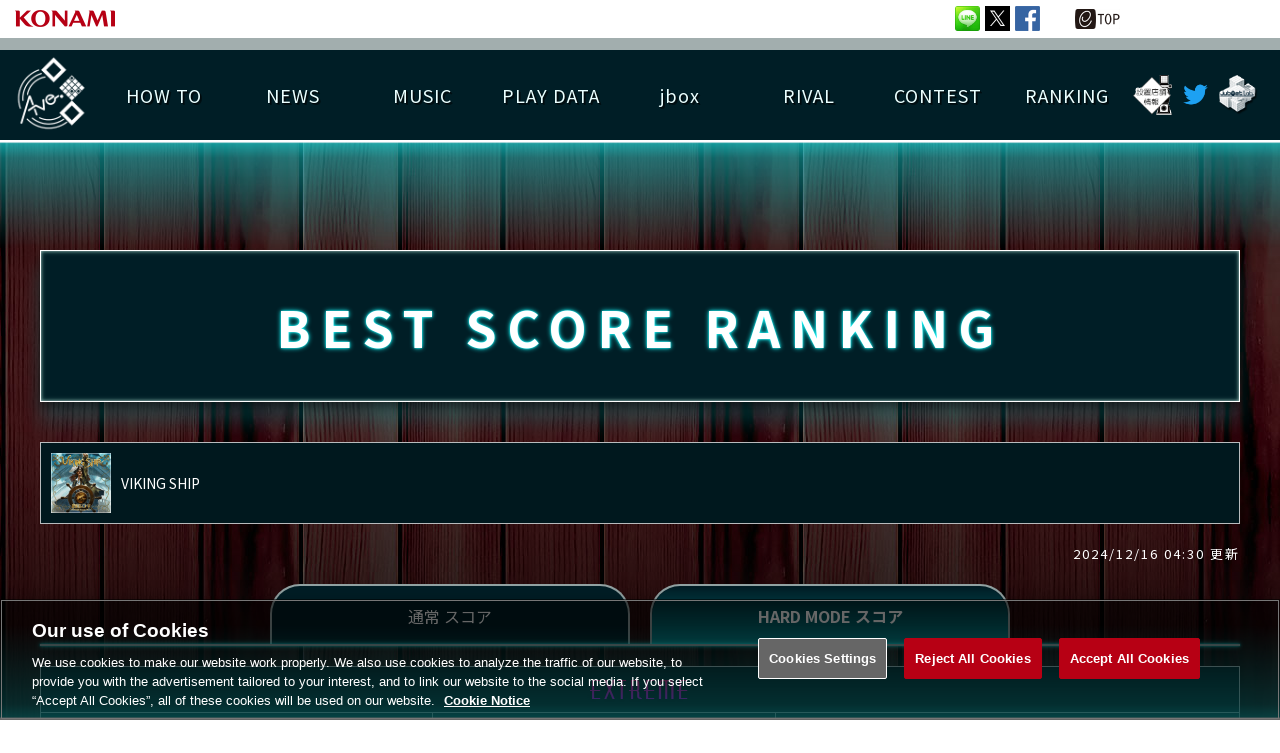

--- FILE ---
content_type: text/html;charset=UTF-8
request_url: https://p.eagate.573.jp/game/jubeat/ave/ranking/best_score_hard.html?mid=66802771&seq=2
body_size: 28166
content:
<!doctype html>
<html>
<head><script>(function(w,d,s,l,i){w[l]=w[l]||[];w[l].push({'gtm.start':new Date().getTime(),event:'gtm.js'});var f=d.getElementsByTagName(s)[0],j=d.createElement(s),dl=l!='dataLayer'?'&l='+l:'';j.async=true;j.src='https://www.googletagmanager.com/gtm.js?id='+i+dl;f.parentNode.insertBefore(j,f);})(window,document,'script','dataLayer','GTM-MTFWQBD8');</script>
  <title>
jubeat Ave.
</title>
  <meta name="viewport" content="width=device-width, initial-scale=1">
  <meta http-equiv="Content-Style-Type" content="text/css" />
  <meta http-equiv="Content-Script-Type" content="text/javascript" />
  <meta name="description" content="jubeat Ave. みつけよう、キミのユビート" />
  <meta name="keywords" content="e-amusement,KONAMI,アーケードゲーム,BEMANI,jubeat" />
  <meta http-equiv="X-UA-Compatible" content="IE=edge" />
  <meta property="og:type" content="website" />
  <meta property="og:title" content="jubeat Ave." />
  <meta property="og:description" content="みつけよう、キミのユビート" />
  <meta property="og:url" content="https://p.eagate.573.jp/game/jubeat/ave/" />
  <meta property="og:site_name" content="jubeat Ave. 公式サイト" />
  <meta property="og:image" content="https://p.eagate.573.jp/game/jubeat/ave/top_banner/jubeat_sns.jpg" /><meta http-equiv="content-language" content="ja"><meta name="format-detection" content="telephone=no, address=no"><meta name="twitter:card" content="summary_large_image"><meta name="twitter:description" content="jubeat Ave. みつけよう、キミのユビート"><meta name="twitter:image" content="https://p.eagate.573.jp/game/jubeat/ave/top_banner/jubeat_sns.jpg">
  <link href="/gate/p/common/tk/ea_common_layout.css?v20180523" rel="stylesheet" type="text/css" />
  <link rel="apple-touch-icon-precomposed" href="/gate/p/images/common/elogo_114_114.png" />
  <link rel="shortcut icon" href="/img/p/favicon.ico">
  <script src="/common/js/jquery-2.0.2.min.js" type="text/javascript"></script>
  <script src="/gate/p/common/tk/ea_common_header.js?v20240513"></script>
  <style>
  footer ul li a {
    border-left:2px solid #a2aeae;
  }
  #wrapper.wrapx header .ea-menu {
    background:#a2aeae;
  }
  #wrapper.wrapx .cl_menu_catgory {
    background:#a2aeae;
  }
  #wrapper.wrapx .main-nav a {
    background:#a2aeae;
  }
  #wrapper.wrapx .main-nav a:hover, .main-nav a:focus {
    background:linear-gradient(90deg, #a2aeae 10%, #ffffff 180%);
  }
  </style>
  <link rel="preconnect" href="https://fonts.googleapis.com"><link rel="preconnect" href="https://fonts.gstatic.com" crossorigin><link href="https://fonts.googleapis.com/css2?family=Noto+Sans+JP:wght@400;700&family=Poppins:wght@300;500&family=M+PLUS+Rounded+1c:wght@400;500&display=swap" rel="stylesheet"><link type="text/css" rel="stylesheet" href="https://eacache.s.konaminet.jp/game/jubeat/ave/css/common.css?v5"><link type="text/css" rel="stylesheet" href="https://eacache.s.konaminet.jp/game/jubeat/ave/css/menu.css?v4"><link type="text/css" rel="stylesheet" href="https://eacache.s.konaminet.jp/game/jubeat/common/css/magnific-popup.css"><link type="text/css" rel="stylesheet" href="https://eacache.s.konaminet.jp/game/jubeat/ave/css/playdata/music.css"><link type="text/css" rel="stylesheet" href="https://eacache.s.konaminet.jp/game/jubeat/ave/css/ranking.css?v2">
  <script type="text/javascript" src="https://eacache.s.konaminet.jp/game/jubeat/ave/js/common.js"></script><script type="text/javascript" src="https://eacache.s.konaminet.jp/game/jubeat/ave/js/menu.js"></script><script type="text/javascript" src="https://eacache.s.konaminet.jp/game/jubeat/common/js/popup.scroll.js"></script><script type="text/javascript" src="https://eacache.s.konaminet.jp/game/jubeat/common/js/jquery.magnific-popup.min.js"></script>
<meta http-equiv="cache-control" content="no-cache" /><meta http-equiv="content-type" content="text/html" /></head>
<body><noscript><iframe src="https://www.googletagmanager.com/ns.html?id=GTM-MTFWQBD8" height="0" width="0" style="display:none;visibility:hidden"></iframe></noscript>
  <div id="wrapper" class="wrapx">
    <nav class="main-nav" id="main-nav">
        <ul>
          <li class="cl_ea_variable_document" data-id="eavd_side_mypage"></li>
          <li class="cl_ea_variable_document" data-id="eavd_side_eamusement"></li>
          <li class="cl_ea_variable_parent">
            <a href="/gate/p/login.html?path=/game/jubeat/ave/ranking/best_score_hard.html%3fmid%3d66802771%26seq%3d2" class="cl_ea_variable_document" data-id="eavd_side_login"></a>
          </li>
          <li><a href="/payment/lead_payment.html" data-reserve_url>サービス一覧</a></li>
          <li class="cl_ea_variable_document" data-id="eavd_side_facility_search"></li>
          <li class="cl_ea_variable_document" data-id="eavd_side_select_course"></li>
          <li class="cl_ea_variable_document" data-id="eavd_side_coop"></li>
          <li class="cl_ea_variable_document" data-id="eavd_side_mycharge"></li>
          <li><a href="/gate/dungeon/index.html?h=1">e-amusement迷宮</a></li>
          <li><a href="/etc/faq/p/index.html" target="_blank">FAQ</a></li>
          <li class="cl_ea_variable_document" data-id="eavd_side_help"></li>
            <li class="cl_ea_variable_document" data-id="eavd_side_setting"></li>
            <li class="cl_ea_variable_document" data-id="eavd_side_logout"></li>
        </ul>
    </nav>
    <div id="container" class="page-wrap">
      <header id="id_nav_menu_1">
<script>
        var p = document.getElementsByTagName("header").item(0);
        if(p) {
          p.style.position = "relative";
        } else {
          p = document.getElementsByTagName("body").item(0);
        }
        if (p) {
          var element = document.createElement('div');
          element.innerHTML =
            '<a href="https://www.konami.com/arcadegames/" style="background:transparent;position:absolute;top:0;left:0;z-index:9999;display:block;">'
            + '<img src="/ci/logo/konami_logo_blur.png" width="130" height="37" style="vertical-align:bottom" /></a>';
          p.appendChild(element);
        }
</script>
        <div id="id_nav_menu_2" class="common-header ea_common_center">
          <dl>
            <dt>
            <img src="[data-uri]" width="130" height="10" />
            </dt>
            <dd>
              <ul>
                  <li><a id="id_ea_header_line" href="#"><img src="/img/btn_line.png" alt="LINE" /></a></li>
                  <li><a id="id_ea_header_twitter" href="#"><img src="/img/btn_X.png" alt="X" /></a></li>
                  <li><a id="id_ea_header_facebook" href="#"><img src="/img/btn_facebook.png" alt="Facebook" /></a></li>
                  <li style="margin-left:30px;margin-right:20px;"><a href="/"><img src="/gate/p/images/common/logo_gate_ss.gif" alt="e-amusement TOP" style="width:45px;height:20px;"></a></li>
              </ul>
            </dd>
          </dl>
        </div>
        <div id="id_nav_menu_3" class="ea-menu">
          <div class="ea_common_center">
            <div class="cl_old_h1"><a href="/"><img src="/img/ea_logo.png" alt="e-amusement" width="137px"></a></div>
            <p>
              <span class="cl_ea_variable_document" data-id="eavd_header_konamiid"></span>
              <span class="cl_nav_menu_span" style="float:left;">
                <a class="open-menu" href="javascript:void(0)"><img src="/img/icon_menu.png" alt="menu" width="20px"></a>
              </span>
            </p>
          </div>
        </div>
        <div id="id_nav_menu_3_dummy"></div>
      </header>
      <div id="id_ea_common_content_whole">
        <div id="id_ea_common_content" class="ea_content_center">
<div id="wrap">
     <nav id="main-menu">
  <div id="sp-btn">
    <span></span>
    <span></span>
    <span></span>
  </div>
  <div id="pc-menu">
<div id="menu-logo">
  <a href="/game/jubeat/ave/index.html" target="_top">
    <p><img src="https://eacache.s.konaminet.jp/game/jubeat/ave/images/common/menu/logo_pc.png" alt="jubat Ave."></p>
    <p><img src="https://eacache.s.konaminet.jp/game/jubeat/ave/images/common/menu/logo_sp.png" alt="jubat Ave."></p>
  </a>
</div>
<ul class="main-menu">
  <li class="first-menu">
    <div class="btn"><p>HOW TO</p></div>
    <div class="second-menu">
      <ul>
        <li><a href="/game/jubeat/ave/howto/index.html" target="_top"><p>基本の遊び方</p></a></li>
        <li><a href="/game/jubeat/ave/howto/qa.html" target="_top"><p>遊び方ガイド</p></a></li>
      </ul>
    </div>
  </li>
  <li class="first-menu"><a href="/game/jubeat/ave/news/index.html" target="_top"><p>NEWS</p></a></li>
  <li class="first-menu">
    <div class="btn"><p>MUSIC</p></div>
    <div class="second-menu">
      <ul>
        <li><a href="/game/jubeat/ave/music/index.html" target="_top">遊べる楽曲</a></li>
        <li><a href="/game/jubeat/ave/artists/index.html" target="_top">アーティスト紹介</a></li>
      </ul>
    </div>
  </li>
  <li class="first-menu" id="play-data">
    <div class="btn"><p>PLAY DATA</p></div>
    <div class="second-menu">
      <ul>
        <li><a href="/game/jubeat/ave/playdata/index.html" target="_top">PLAY DATA TOP</a></li>
        <li><a href="/game/jubeat/ave/playdata/emblem.html" target="_top">EMBLEM</a></li>
        <li><a href="/game/jubeat/ave/playdata/jubibell/index.html" target="_top">ゆびベル</a></li>
        <li><a href="/game/jubeat/ave/playdata/music.html" target="_top">楽曲データ</a></li>
        <li class="c-b"><a href="/game/jubeat/ave/playdata/play_detail/level_score_average.html" target="_top" class="icn_b">詳細楽曲データ</a></li>
        <li><a href="/game/jubeat/ave/playdata/title/index.html" target="_top">称号</a></li>
        <li><a href="/game/jubeat/ave/playdata/history.html" target="_top">プレー履歴</a></li>
        <li class="c-p"><a href="/game/jubeat/ave/playdata/play_graph/index.html" target="_top" class="icn_p">プレーグラフ</a></li>
        <li><a href="/game/jubeat/ave/playdata/achievement_artist.html" target="_top">ねんごろチャレンジ</a></li>
        <li><a href="/game/jubeat/ave/playdata/edit_fumen.html" target="_top">EDIT譜面</a></li>
      </ul>
    </div>
  </li>
  <li class="first-menu"><a href="/game/jubeat/ave/jbox/index.html" target="_top"><p>jbox</p></a></li>
  <li class="first-menu">
    <div class="btn"><p>RIVAL</p></div>
    <div class="second-menu">
      <ul>
        <li><a href="/game/jubeat/ave/rival/index.html" target="_top">ライバル一覧</a></li>
        <li><a href="/game/jubeat/ave/rival/rev_rival.html" target="_top">逆ライバル一覧</a></li>
        <li><a href="/game/jubeat/ave/rival/compare_rival.html" target="_top">ライバル比較</a></li>
        <li><a href="/game/jubeat/ave/rival/search.html" target="_top">プレーヤー検索</a></li>
        <li><a href="/game/jubeat/ave/rival/friend.html" target="_top" class="icn_e">フレンドリスト</a></li>
        <li class="none">&nbsp;</li>
      </ul>
    </div>
  </li>
  <li class="first-menu">
    <div class="btn"><p>CONTEST</p></div>
    <div class="second-menu">
      <ul>
        <li><a href="/game/jubeat/ave/contest/index.html" target="_top">大会参加</a></li>
        <li><a href="/game/jubeat/ave/contest/hold_contest.html" target="_top">大会開催</a></li>
        <li><a href="/game/jubeat/ave/contest/join_info.html" target="_top">大会参加情報</a></li>
        <li><a href="/game/jubeat/ave/contest/about.html" target="_top">大会とは？</a></li>
      </ul>
    </div>
  </li>
  <li class="first-menu">
    <div class="btn"><p>RANKING</p></div>
    <div class="second-menu">
      <ul>
        <li><a href="/game/jubeat/ave/ranking/index.html" target="_top">LICENSE HIT CHART</a></li>
        <li><a href="/game/jubeat/ave/ranking/ranking2.html" target="_top">ORIGINAL HIT CHART</a></li>
        <li class="long"><a href="/game/jubeat/ave/ranking/ranking3.html" target="_top">BEST SCORE <br>RANKING</a></li>
        <li class="long"><a href="/game/jubeat/ave/ranking/ranking4.html" target="_top">TOTAL BEST SCORE <br>RANKING</a></li>
      </ul>
    </div>
  </li>
  <li id="sns">
    <a href="/game/facility/search/p/index.html?gkey=JUBEAT" target="_blank"><img src="https://eacache.s.konaminet.jp/game/jubeat/ave/images/common/menu/icn_shop.png" alt="設置店検索"></a>
    <a href="https://twitter.com/jubeat_staff" target="_blank"><img src="https://eacache.s.konaminet.jp/game/jubeat/ave/images/common/menu/icn_twitter.png" alt="Twitter公式アカウント"></a>
    <a href="https://p.eagate.573.jp/game/jubeat/lab/" target="_blank"><img src="https://eacache.s.konaminet.jp/game/jubeat/ave/images/common/menu/icn_lab.png" alt="jubat Lab"></a>
  </li>
</ul></div>
  <div id="sp-menu">
<div id="menu-logo">
  <a href="/game/jubeat/ave/index.html" target="_top">
    <p><img src="https://eacache.s.konaminet.jp/game/jubeat/ave/images/common/menu/logo_pc.png" alt="jubat Ave."></p>
    <p><img src="https://eacache.s.konaminet.jp/game/jubeat/ave/images/common/menu/logo_sp.png" alt="jubat Ave."></p>
  </a>
</div>
<ul class="main-menu">
  <li class="first-menu">
    <div class="btn"><p>HOW TO</p></div>
    <div class="second-menu">
      <ul>
        <li><a href="/game/jubeat/ave/howto/index.html" target="_top"><p>基本の遊び方</p></a></li>
        <li><a href="/game/jubeat/ave/howto/qa.html" target="_top"><p>遊び方ガイド</p></a></li>
      </ul>
    </div>
  </li>
  <li class="first-menu"><a href="/game/jubeat/ave/news/index.html" target="_top"><p>NEWS</p></a></li>
  <li class="first-menu">
    <div class="btn"><p>MUSIC</p></div>
    <div class="second-menu">
      <ul>
        <li><a href="/game/jubeat/ave/music/index.html" target="_top">遊べる楽曲</a></li>
        <li><a href="/game/jubeat/ave/artists/index.html" target="_top">アーティスト紹介</a></li>
      </ul>
    </div>
  </li>
  <li class="first-menu" id="play-data">
    <div class="btn"><p>PLAY DATA</p></div>
    <div class="second-menu">
      <ul>
        <li><a href="/game/jubeat/ave/playdata/index.html" target="_top">PLAY DATA TOP</a></li>
        <li><a href="/game/jubeat/ave/playdata/emblem.html" target="_top">EMBLEM</a></li>
        <li><a href="/game/jubeat/ave/playdata/jubibell/index.html" target="_top">ゆびベル</a></li>
        <li><a href="/game/jubeat/ave/playdata/music.html" target="_top">楽曲データ</a></li>
        <li class="c-b"><a href="/game/jubeat/ave/playdata/play_detail/level_score_average.html" target="_top" class="icn_b">詳細楽曲データ</a></li>
        <li><a href="/game/jubeat/ave/playdata/title/index.html" target="_top">称号</a></li>
        <li><a href="/game/jubeat/ave/playdata/history.html" target="_top">プレー履歴</a></li>
        <li class="c-p"><a href="/game/jubeat/ave/playdata/play_graph/index.html" target="_top" class="icn_p">プレーグラフ</a></li>
        <li><a href="/game/jubeat/ave/playdata/achievement_artist.html" target="_top">ねんごろチャレンジ</a></li>
        <li><a href="/game/jubeat/ave/playdata/edit_fumen.html" target="_top">EDIT譜面</a></li>
      </ul>
    </div>
  </li>
  <li class="first-menu"><a href="/game/jubeat/ave/jbox/index.html" target="_top"><p>jbox</p></a></li>
  <li class="first-menu">
    <div class="btn"><p>RIVAL</p></div>
    <div class="second-menu">
      <ul>
        <li><a href="/game/jubeat/ave/rival/index.html" target="_top">ライバル一覧</a></li>
        <li><a href="/game/jubeat/ave/rival/rev_rival.html" target="_top">逆ライバル一覧</a></li>
        <li><a href="/game/jubeat/ave/rival/compare_rival.html" target="_top">ライバル比較</a></li>
        <li><a href="/game/jubeat/ave/rival/search.html" target="_top">プレーヤー検索</a></li>
        <li><a href="/game/jubeat/ave/rival/friend.html" target="_top" class="icn_e">フレンドリスト</a></li>
        <li class="none">&nbsp;</li>
      </ul>
    </div>
  </li>
  <li class="first-menu">
    <div class="btn"><p>CONTEST</p></div>
    <div class="second-menu">
      <ul>
        <li><a href="/game/jubeat/ave/contest/index.html" target="_top">大会参加</a></li>
        <li><a href="/game/jubeat/ave/contest/hold_contest.html" target="_top">大会開催</a></li>
        <li><a href="/game/jubeat/ave/contest/join_info.html" target="_top">大会参加情報</a></li>
        <li><a href="/game/jubeat/ave/contest/about.html" target="_top">大会とは？</a></li>
      </ul>
    </div>
  </li>
  <li class="first-menu">
    <div class="btn"><p>RANKING</p></div>
    <div class="second-menu">
      <ul>
        <li><a href="/game/jubeat/ave/ranking/index.html" target="_top">LICENSE HIT CHART</a></li>
        <li><a href="/game/jubeat/ave/ranking/ranking2.html" target="_top">ORIGINAL HIT CHART</a></li>
        <li class="long"><a href="/game/jubeat/ave/ranking/ranking3.html" target="_top">BEST SCORE <br>RANKING</a></li>
        <li class="long"><a href="/game/jubeat/ave/ranking/ranking4.html" target="_top">TOTAL BEST SCORE <br>RANKING</a></li>
      </ul>
    </div>
  </li>
  <li id="sns">
    <a href="/game/facility/search/p/index.html?gkey=JUBEAT" target="_blank"><img src="https://eacache.s.konaminet.jp/game/jubeat/ave/images/common/menu/icn_shop.png" alt="設置店検索"></a>
    <a href="https://twitter.com/jubeat_staff" target="_blank"><img src="https://eacache.s.konaminet.jp/game/jubeat/ave/images/common/menu/icn_twitter.png" alt="Twitter公式アカウント"></a>
    <a href="https://p.eagate.573.jp/game/jubeat/lab/" target="_blank"><img src="https://eacache.s.konaminet.jp/game/jubeat/ave/images/common/menu/icn_lab.png" alt="jubat Lab"></a>
  </li>
</ul></div>
</nav>
<div id="contents_bg">
<div id="contents" class="music">
    <h1 style="line-height:100%;">BEST SCORE <br class="sp" style="line-height:50px;">RANKING</h1>
    <div class="bar_cd pg">
      <p><img src="/game/jubeat/common/jacket/6/id66802771.gif" alt="VIKING SHIP">VIKING SHIP</p>
    </div>
    <div class="info_time">2024/12/16 04:30 更新</div>
    <div id="score-tab">
      <a href="/game/jubeat/ave/ranking/best_score.html?mid=66802771&seq=2"><p></p></a>
      <a href="/game/jubeat/ave/ranking/best_score_hard.html?mid=66802771&seq=2" class="active"><p></p></a>
    </div>
    <div class="bar_degree seq_2"><img src="https://eacache.s.konaminet.jp/game/jubeat/ave/images/common/dif_2.png" alt=""></div>
    <div class="rank_player">
      <table>
        <tr>
          <th colspan="2">プレイヤー名</th>
          <th>BEST SCORE</th>
          <th>更新時間</th>
        </tr>
        <tr>
          <td><img src="../images/ranking/rank_1.gif" alt="1" width="16" height="16" /></td>
          <td><a href="/game/jubeat/ave/playdata/index_other.html?rival_id=60930001013842">E3.MEK*G</a></td>
          <td>995820</td>
          <td>2021/12/7 21:36</td>
        </tr>
        <tr>
          <td><img src="../images/ranking/rank_2.gif" alt="2" width="16" height="16" /></td>
          <td><a href="/game/jubeat/ave/playdata/index_other.html?rival_id=60930001103845">KALA.</a></td>
          <td>993312</td>
          <td>2023/7/5 13:28</td>
        </tr>
        <tr>
          <td><img src="../images/ranking/rank_3.gif" alt="3" width="16" height="16" /></td>
          <td><a href="/game/jubeat/ave/playdata/index_other.html?rival_id=60930001019025">MTTBSTEP</a></td>
          <td>992476</td>
          <td>2021/11/17 11:14</td>
        </tr>
        <tr>
          <td>4</td>
          <td><a href="/game/jubeat/ave/playdata/index_other.html?rival_id=60930001018644">SKMIN-BF</a></td>
          <td>991222</td>
          <td>2023/9/2 02:06</td>
        </tr>
        <tr>
          <td>5</td>
          <td><a href="/game/jubeat/ave/playdata/index_other.html?rival_id=60930001226102">RIKO.B-1</a></td>
          <td>990386</td>
          <td>2021/12/11 22:10</td>
        </tr>
        <tr>
          <td>6</td>
          <td><a href="/game/jubeat/ave/playdata/index_other.html?rival_id=60930001925932">MP*A8-CX</a></td>
          <td>988714</td>
          <td>2021/12/7 15:50</td>
        </tr>
        <tr>
          <td>7</td>
          <td><a href="/game/jubeat/ave/playdata/index_other.html?rival_id=60930001702808">COIL.</a></td>
          <td>985789</td>
          <td>2022/12/11 12:34</td>
        </tr>
        <tr>
          <td>7</td>
          <td><a href="/game/jubeat/ave/playdata/index_other.html?rival_id=60930001194734">DOMA*ANR</a></td>
          <td>985789</td>
          <td>2022/8/7 15:59</td>
        </tr>
        <tr>
          <td>9</td>
          <td><a href="/game/jubeat/ave/playdata/index_other.html?rival_id=60930001643715">EUREKA</a></td>
          <td>984952</td>
          <td>2022/10/8 10:30</td>
        </tr>
        <tr>
          <td>10</td>
          <td><a href="/game/jubeat/ave/playdata/index_other.html?rival_id=60930001167009">BRAVE</a></td>
          <td>983699</td>
          <td>2021/12/28 02:02</td>
        </tr>
        <tr>
          <td>11</td>
          <td><a href="/game/jubeat/ave/playdata/index_other.html?rival_id=60930001519111">YAGYU-C</a></td>
          <td>983281</td>
          <td>2022/6/18 12:32</td>
        </tr>
        <tr>
          <td>12</td>
          <td><a href="/game/jubeat/ave/playdata/index_other.html?rival_id=60930001017913">LEMON</a></td>
          <td>983142</td>
          <td>2022/3/14 22:42</td>
        </tr>
        <tr>
          <td>13</td>
          <td><a href="/game/jubeat/ave/playdata/index_other.html?rival_id=60930001076144">H*SOAP-6</a></td>
          <td>980355</td>
          <td>2022/1/6 17:19</td>
        </tr>
        <tr>
          <td>14</td>
          <td><a href="/game/jubeat/ave/playdata/index_other.html?rival_id=60930001899800">SENT1SUZ</a></td>
          <td>979519</td>
          <td>2022/2/5 18:00</td>
        </tr>
        <tr>
          <td>15</td>
          <td><a href="/game/jubeat/ave/playdata/index_other.html?rival_id=60930001025901">AZELF*</a></td>
          <td>979102</td>
          <td>2023/3/27 19:08</td>
        </tr>
        <tr>
          <td>16</td>
          <td><a href="/game/jubeat/ave/playdata/index_other.html?rival_id=60930001280214">YNS.HL</a></td>
          <td>978265</td>
          <td>2021/12/24 18:20</td>
        </tr>
        <tr>
          <td>17</td>
          <td><a href="/game/jubeat/ave/playdata/index_other.html?rival_id=60930001285218">2OOK</a></td>
          <td>977847</td>
          <td>2022/8/24 12:01</td>
        </tr>
        <tr>
          <td>17</td>
          <td><a href="/game/jubeat/ave/playdata/index_other.html?rival_id=60930001374235">KYTS1989</a></td>
          <td>977847</td>
          <td>2021/11/29 18:19</td>
        </tr>
        <tr>
          <td>19</td>
          <td><a href="/game/jubeat/ave/playdata/index_other.html?rival_id=60930001386543">TK38RION</a></td>
          <td>977290</td>
          <td>2022/5/3 13:14</td>
        </tr>
        <tr>
          <td>20</td>
          <td><a href="/game/jubeat/ave/playdata/index_other.html?rival_id=60930001238232">M-D.HKS*</a></td>
          <td>975897</td>
          <td>2023/9/2 19:58</td>
        </tr>
      </table>
    </div>
    <div id="music_data_copy"></div>
    <div class="page_navi">
      <div class="prev"><a href="#" target="_top">&#x25C0;<span>&nbsp;PREV</span></a></div>
      <div class="page">
          <div class="num"><a href="#" target="_top"><b class="cur">1</b></a></div>
          <div class="num"><a href="best_score_hard.html?mid=66802771&seq=2&page=2">2</a></div>
          <div class="num"><a href="best_score_hard.html?mid=66802771&seq=2&page=3">3</a></div>
          <div class="num"><a href="best_score_hard.html?mid=66802771&seq=2&page=4">4</a></div>
          <div class="num"><a href="best_score_hard.html?mid=66802771&seq=2&page=5">5</a></div>
      </div>
      <div class="next"><a href="best_score_hard.html?mid=66802771&seq=2&page=2"><span>NEXT&nbsp;</span>&#x25B6;</a></div>
    </div>
   <a href="/game/jubeat/ave/ranking/ranking3.html" target="_top" class="link-btn" style="width:100%; max-width:300px; margin:40px auto 0;">ランキングに戻る</a>
</div>
</div>
<div id="wrap-top"></div>
<div id="wrap-btm"></div>
<div id="page-top">
  <div>PAGE<br>TOP</div>
</div>
</div>
          <input type="hidden" id="id_ea_common_content_bottom" value="p.eagate.573.jp">
        </div>
      </div>
              <footer>
        <ul class="ea_common_center">
              <li class="cl_ea_variable_document" data-id="eavd_help"></li>
              <li class="cl_ea_variable_document" data-id="eavd_terms"></li>
              <li class="cl_ea_variable_document" data-id="eavd_privacy_policy"></li>
              <li class="cl_ea_variable_document" data-id="eavd_ext_trans"></li>
              <li class="cl_ea_variable_document" data-id="eavd_specific"></li>
              <li class="cl_ea_variable_document" data-id="eavd_site_policy"></li>
              <li class="cl_ea_variable_document" data-id="eavd_manner_rule"></li>
              <li class="cl_ea_variable_document" data-id="eavd_contact"></li>
              <li class="cl_ea_variable_document" data-id="eavd_facility_search"></li>
              <li><a class="ot-sdk-show-settings" style="cursor:pointer;"></a></li>
        </ul>
        <p>&copy;2026 Konami Arcade Games</p>
      </footer>
    </div>
    <div id="page-cover"></div>
  </div>
  <input id="id_ea_feed" type="hidden" data-msg="jubeat%20Ave." data-path="%2Fgame%2Fjubeat%2Fave%2F" data-hashtag />
  <input id="id_ea_menu_ctrl" type="hidden" value="simplify:notfix">
  <input id="id_ea_reserve_url" type="hidden" value="" data-reserve_url="/game/jubeat/ave/ranking/best_score_hard.html" data-self="/game/jubeat/ave/ranking/best_score_hard.html">
  <script>
    ea_common_template.context = {
       top_dir:'/game/jubeat/ave/',
       this_dir:'/game/jubeat/ave/ranking/',
       this_file:'best_score_hard.html',
       cache_locator: 'https://eacache.s.konaminet.jp'
    };
  </script>
    <script>ea_common_template.userstatus={"99":{"maintxt":"\u30B7\u30B9\u30C6\u30E0\u30A8\u30E9\u30FC\u304C\u767A\u751F\u3057\u307E\u3057\u305F\u3002\u7533\u3057\u8A33\u3042\u308A\u307E\u305B\u3093\u304C\u6642\u9593\u3092\u7F6E\u3044\u3066\u518D\u5EA6\u304A\u8A66\u3057\u304F\u3060\u3055\u3044\u3002","path":null,"linktxt":""},"1":{"maintxt":"\u3053\u306E\u30B3\u30F3\u30C6\u30F3\u30C4\u3092\u95B2\u89A7\u3059\u308B\u306B\u306F\u30ED\u30B0\u30A4\u30F3\u3057\u3066\u304F\u3060\u3055\u3044\u3002","path":"/gate/p/login.html?path=/game/jubeat/ave/ranking/best_score_hard.html","linktxt":"\u30ED\u30B0\u30A4\u30F3\u3059\u308B\u306B\u306F\u3053\u3061\u3089"},"2":{"maintxt":"\u30D9\u30FC\u30B7\u30C3\u30AF\u30B3\u30FC\u30B9\u3078\u306E\u52A0\u5165\u304C\u5FC5\u8981\u3067\u3059\u3002","path":"/payment/p/select_course.html?course=eaBASIC","linktxt":"\u30B3\u30FC\u30B9\u52A0\u5165\u3059\u308B\u306B\u306F\u3053\u3061\u3089","reserve_url":true},"3":{"maintxt":"\u30D7\u30EC\u30DF\u30A2\u30E0\u30B3\u30FC\u30B9\u3078\u306E\u52A0\u5165\u304C\u5FC5\u8981\u3067\u3059\u3002","path":"/payment/p/select_course.html?course=eaPREMIUM","linktxt":"\u30B3\u30FC\u30B9\u52A0\u5165\u3059\u308B\u306B\u306F\u3053\u3061\u3089","reserve_url":true},"4":{"maintxt":"\u53C2\u7167\u4E2D\u306Ee-amusement pass\u304C\u3042\u308A\u307E\u305B\u3093\u3002","path":"/gate/eapass/menu.html","linktxt":"e-amusement pass\u3092\u53C2\u7167\u4E2D\u306B\u3059\u308B\u306B\u306F","reserve_url":true},"5":{"maintxt":"\u30D7\u30EC\u30FC\u30C7\u30FC\u30BF\u304C\u3042\u308A\u307E\u305B\u3093\u3002","path":"/gate/eapass/menu.html","linktxt":"e-amusement pass\u3092\u5207\u308A\u66FF\u3048\u308B\u306B\u306F","reserve_url":true},"region":"notlogin","state":{"course":{},"eapass":null,"login":false,"playdata":false,"sg":{},"subscription":false}};</script>
<script type="text/javascript" src="/_Incapsula_Resource?SWJIYLWA=719d34d31c8e3a6e6fffd425f7e032f3&ns=1&cb=1776945865" async></script></body>
</html>


--- FILE ---
content_type: application/javascript
request_url: https://p.eagate.573.jp/_Incapsula_Resource?SWJIYLWA=719d34d31c8e3a6e6fffd425f7e032f3&ns=1&cb=1776945865
body_size: 19570
content:
var _0x3108=['\x43\x32\x42\x57','\x77\x71\x44\x43\x72\x6c\x41\x3d','\x52\x4d\x4f\x54\x44\x77\x3d\x3d','\x4c\x73\x4f\x53\x77\x6f\x6f\x3d','\x4f\x73\x4f\x57\x77\x70\x49\x3d','\x77\x35\x70\x6f\x62\x77\x3d\x3d','\x4d\x38\x4b\x31\x77\x6f\x45\x38\x77\x35\x77\x6f','\x77\x72\x76\x43\x70\x68\x49\x3d','\x43\x63\x4f\x39\x77\x35\x6f\x3d','\x58\x63\x4f\x42\x77\x35\x51\x5a\x77\x34\x77\x56\x77\x70\x54\x43\x73\x6e\x34\x4b\x41\x67\x3d\x3d','\x43\x73\x4f\x6a\x77\x72\x39\x61\x4c\x73\x4b\x55\x50\x38\x4b\x31','\x77\x71\x6e\x44\x74\x38\x4f\x47\x63\x69\x7a\x44\x6d\x63\x4b\x50\x77\x36\x4d\x45\x61\x63\x4b\x39','\x77\x71\x37\x44\x76\x63\x4f\x4b\x64\x44\x2f\x44\x6a\x4d\x4b\x66\x77\x37\x49\x3d','\x45\x38\x4b\x6e\x77\x37\x34\x3d','\x77\x71\x67\x4c\x77\x34\x6f\x3d','\x77\x72\x78\x34\x77\x6f\x30\x3d','\x77\x6f\x54\x43\x73\x46\x67\x3d','\x77\x6f\x37\x44\x75\x63\x4f\x63\x5a\x41\x3d\x3d','\x77\x35\x44\x43\x74\x54\x33\x44\x6e\x38\x4b\x50\x46\x4d\x4b\x61','\x77\x6f\x56\x65\x77\x71\x63\x3d','\x4c\x79\x45\x65','\x55\x38\x4b\x7a\x63\x38\x4f\x6b\x5a\x4d\x4f\x79','\x77\x72\x42\x42\x77\x70\x74\x63\x77\x72\x42\x6d','\x4c\x4d\x4f\x65\x56\x41\x3d\x3d','\x64\x38\x4f\x62\x77\x72\x55\x3d','\x4b\x73\x4b\x41\x77\x35\x48\x43\x71\x68\x2f\x44\x6f\x68\x76\x43\x6c\x33\x63\x3d','\x4e\x73\x4f\x53\x77\x35\x67\x35\x4d\x73\x4f\x73','\x77\x70\x31\x47\x55\x41\x3d\x3d','\x77\x34\x63\x44\x41\x41\x3d\x3d','\x77\x6f\x72\x43\x70\x44\x76\x44\x76\x73\x4b\x44','\x61\x38\x4f\x31\x77\x6f\x6a\x43\x6a\x4d\x4b\x6b\x56\x51\x3d\x3d','\x77\x34\x6a\x43\x76\x73\x4b\x7a','\x54\x73\x4f\x7a\x41\x77\x3d\x3d','\x77\x72\x67\x64\x77\x71\x56\x4f\x4b\x4d\x4f\x42','\x77\x35\x76\x43\x74\x53\x66\x44\x72\x4d\x4b\x53\x45\x51\x3d\x3d','\x77\x72\x6b\x56\x50\x67\x3d\x3d','\x77\x34\x41\x45\x77\x36\x59\x3d','\x77\x70\x6c\x70\x5a\x43\x38\x6d\x77\x71\x30\x3d','\x53\x63\x4b\x33\x63\x63\x4f\x32\x64\x51\x3d\x3d','\x44\x73\x4f\x6e\x77\x72\x59\x3d','\x77\x34\x4c\x43\x76\x69\x33\x44\x72\x73\x4b\x41\x45\x4d\x4b\x52\x77\x37\x48\x43\x6a\x77\x3d\x3d','\x59\x53\x7a\x43\x6a\x54\x62\x44\x6e\x63\x4f\x48','\x77\x70\x73\x69\x77\x36\x34\x3d','\x77\x34\x2f\x44\x75\x63\x4f\x4d','\x50\x73\x4f\x75\x44\x38\x4f\x44\x77\x34\x68\x4e\x47\x73\x4f\x61\x77\x36\x44\x44\x6c\x51\x3d\x3d','\x57\x6e\x41\x53','\x77\x6f\x73\x6c\x4e\x77\x3d\x3d','\x77\x34\x46\x59\x53\x38\x4f\x65\x77\x72\x4d\x3d','\x41\x4d\x4b\x6b\x42\x77\x3d\x3d','\x51\x63\x4b\x75\x57\x67\x3d\x3d','\x4b\x63\x4f\x55\x54\x67\x3d\x3d','\x64\x4d\x4f\x55\x4c\x73\x4b\x51\x64\x4d\x4b\x67\x77\x6f\x58\x43\x6d\x77\x3d\x3d','\x77\x36\x59\x4f\x44\x4d\x4b\x45\x43\x41\x67\x3d','\x50\x73\x4f\x2f\x77\x34\x63\x3d','\x77\x35\x34\x68\x4b\x51\x3d\x3d','\x64\x4d\x4f\x32\x77\x70\x33\x44\x74\x78\x4a\x45\x77\x71\x6b\x4e\x59\x4d\x4b\x69\x77\x37\x54\x43\x74\x4d\x4b\x58\x54\x6e\x38\x44','\x57\x73\x4f\x6d\x77\x34\x73\x3d','\x55\x38\x4f\x61\x77\x71\x30\x3d','\x77\x34\x6f\x4e\x77\x72\x55\x3d','\x4b\x73\x4f\x62\x77\x34\x4d\x35\x4c\x38\x4f\x71\x77\x71\x33\x44\x6f\x6b\x6b\x44\x55\x46\x31\x52\x77\x72\x4a\x6c\x77\x72\x48\x43\x73\x51\x3d\x3d','\x62\x73\x4b\x73\x77\x35\x73\x6e\x77\x70\x6f\x38\x43\x54\x33\x44\x75\x77\x3d\x3d','\x63\x4d\x4f\x72\x44\x63\x4f\x4f\x77\x35\x6b\x3d','\x46\x73\x4b\x31\x77\x72\x73\x3d','\x77\x37\x4c\x44\x6f\x46\x73\x4b\x77\x72\x6f\x79','\x57\x4d\x4b\x62\x77\x37\x45\x49\x50\x73\x4f\x2f','\x77\x71\x37\x43\x69\x57\x49\x3d','\x63\x63\x4f\x59\x77\x34\x73\x3d','\x77\x71\x56\x56\x77\x6f\x64\x49\x77\x71\x31\x37\x47\x48\x6a\x43\x76\x6b\x39\x66','\x77\x35\x52\x6a\x63\x43\x51\x38\x77\x71\x5a\x6e','\x64\x4d\x4f\x70\x77\x72\x51\x3d','\x77\x34\x68\x71\x61\x79\x51\x68\x77\x71\x41\x3d','\x77\x71\x44\x44\x76\x4d\x4f\x46','\x4b\x73\x4f\x62\x77\x34\x4d\x35\x4c\x38\x4f\x71\x77\x71\x33\x44\x6f\x6b\x6b\x44\x43\x46\x31\x4b\x77\x37\x74\x36\x77\x72\x50\x43\x74\x7a\x2f\x43\x6a\x73\x4b\x7a\x58\x51\x3d\x3d','\x4a\x63\x4f\x77\x77\x70\x4c\x44\x76\x67\x68\x44','\x63\x4d\x4f\x48\x77\x71\x6b\x3d','\x77\x36\x76\x44\x6e\x38\x4f\x79\x43\x38\x4b\x37\x77\x37\x77\x59\x65\x6d\x4c\x43\x6f\x6d\x5a\x76\x50\x54\x31\x6a\x41\x78\x37\x44\x75\x77\x4c\x44\x6e\x38\x4f\x58\x42\x69\x37\x43\x67\x38\x4f\x4f\x57\x51\x3d\x3d','\x77\x36\x44\x43\x71\x38\x4b\x4a','\x65\x77\x49\x2f\x77\x72\x6e\x43\x70\x63\x4b\x35\x77\x71\x30\x3d','\x77\x37\x6a\x44\x70\x4d\x4b\x59\x66\x57\x6e\x44\x6c\x38\x4f\x4a\x77\x37\x78\x45','\x5a\x63\x4b\x49\x5a\x4d\x4f\x61\x47\x44\x33\x44\x72\x67\x3d\x3d','\x77\x35\x48\x43\x75\x53\x58\x44\x72\x73\x4b\x49\x47\x4d\x4b\x53\x77\x37\x45\x3d','\x55\x58\x5a\x48\x77\x34\x30\x38\x52\x6b\x33\x44\x6b\x38\x4b\x50\x43\x6e\x77\x77','\x77\x36\x56\x58\x77\x70\x6f\x3d','\x77\x36\x76\x44\x6e\x38\x4f\x79\x43\x38\x4b\x37\x77\x37\x77\x30','\x77\x35\x46\x68\x59\x53\x59\x7a\x77\x71\x46\x36\x77\x71\x63\x4c','\x55\x33\x77\x4a\x77\x34\x38\x77\x57\x67\x3d\x3d','\x53\x45\x34\x6f','\x77\x35\x70\x43\x55\x6a\x73\x53\x77\x37\x76\x43\x6b\x68\x37\x44\x72\x77\x35\x2b\x56\x4d\x4b\x37\x77\x71\x49\x66\x77\x34\x73\x54\x4b\x33\x50\x43\x6e\x4d\x4b\x4a\x77\x70\x55\x34\x77\x36\x34\x6f\x77\x6f\x48\x44\x6c\x58\x6e\x44\x74\x73\x4b\x6b\x4d\x47\x6e\x44\x69\x73\x4f\x69','\x63\x4d\x4f\x30\x77\x34\x6b\x3d','\x44\x7a\x59\x52\x51\x41\x6c\x6c\x77\x6f\x2f\x44\x6e\x42\x51\x3d','\x77\x71\x7a\x43\x71\x48\x39\x6c\x59\x54\x6c\x72\x77\x72\x44\x44\x6f\x30\x33\x43\x6e\x4d\x4b\x65\x56\x6c\x38\x34\x77\x34\x63\x46\x77\x72\x73\x34\x77\x37\x33\x43\x6a\x77\x3d\x3d','\x57\x38\x4b\x4d\x62\x41\x3d\x3d','\x77\x6f\x50\x43\x68\x6b\x30\x63\x77\x71\x59\x3d','\x4f\x68\x59\x4c\x63\x32\x6a\x44\x74\x77\x3d\x3d','\x65\x42\x34\x6d\x77\x72\x66\x43\x75\x41\x3d\x3d','\x5a\x63\x4b\x4c\x59\x51\x3d\x3d','\x61\x30\x30\x71','\x58\x63\x4b\x51\x77\x37\x73\x4b\x4d\x73\x4f\x59\x77\x71\x30\x3d','\x65\x78\x73\x35\x77\x72\x59\x3d','\x77\x70\x6e\x43\x6d\x45\x55\x51\x77\x71\x72\x43\x76\x30\x63\x3d','\x51\x32\x62\x43\x6c\x38\x4b\x77\x77\x72\x37\x44\x67\x67\x3d\x3d','\x77\x34\x39\x62\x77\x72\x38\x3d','\x49\x4d\x4b\x70\x47\x4d\x4b\x6f\x77\x35\x58\x44\x74\x38\x4f\x4e\x48\x78\x63\x33\x64\x63\x4f\x6e\x77\x35\x30\x48\x77\x36\x4c\x44\x75\x45\x72\x44\x6e\x38\x4f\x2f\x55\x73\x4b\x66\x77\x70\x6f\x6e\x42\x4d\x4b\x51\x77\x36\x2f\x44\x6d\x4d\x4b\x67\x50\x63\x4f\x31\x77\x35\x62\x44\x6d\x38\x4f\x57\x58\x32\x77\x7a','\x4d\x38\x4b\x4c\x77\x35\x76\x43\x71\x41\x33\x44\x6f\x77\x3d\x3d','\x77\x37\x41\x72\x77\x36\x49\x3d','\x57\x73\x4b\x53\x59\x41\x3d\x3d','\x58\x32\x2f\x43\x6a\x4d\x4b\x77\x77\x71\x50\x44\x68\x4d\x4b\x7a\x77\x35\x45\x6b\x77\x35\x4c\x43\x68\x41\x3d\x3d','\x77\x35\x48\x43\x70\x53\x66\x44\x71\x4d\x4b\x53\x45\x4d\x4b\x51\x77\x37\x6f\x3d','\x77\x36\x70\x56\x64\x67\x3d\x3d','\x77\x37\x2f\x44\x6c\x73\x4f\x78\x42\x63\x4b\x78\x77\x37\x63\x54\x5a\x6d\x72\x43\x73\x77\x3d\x3d','\x77\x72\x2f\x43\x73\x6e\x5a\x79\x54\x6a\x39\x6a\x77\x72\x76\x43\x74\x77\x3d\x3d','\x77\x71\x46\x63\x77\x6f\x46\x62','\x77\x34\x50\x43\x73\x53\x76\x44\x70\x38\x4b\x44\x44\x51\x3d\x3d','\x77\x6f\x6b\x39\x77\x35\x2f\x44\x71\x67\x3d\x3d','\x77\x37\x62\x44\x6e\x4d\x4f\x6c\x42\x63\x4b\x2b\x77\x37\x63\x3d','\x57\x38\x4b\x7a\x62\x73\x4f\x6f\x5a\x4d\x4f\x31\x77\x72\x63\x3d','\x63\x53\x51\x4f','\x77\x72\x67\x56\x77\x37\x49\x3d','\x77\x6f\x50\x43\x6e\x77\x6b\x3d','\x77\x6f\x59\x69\x77\x35\x2f\x43\x6a\x38\x4f\x65\x77\x6f\x4d\x3d','\x44\x4d\x4f\x75\x77\x36\x77\x3d','\x77\x36\x45\x39\x41\x77\x3d\x3d','\x77\x36\x34\x74\x77\x71\x55\x3d','\x77\x36\x56\x42\x77\x70\x31\x2b\x77\x70\x58\x43\x67\x47\x4c\x43\x70\x73\x4f\x68\x64\x63\x4f\x55\x58\x63\x4b\x76\x53\x4d\x4b\x72\x77\x34\x77\x3d','\x44\x6a\x63\x6d\x55\x52\x31\x6c\x77\x6f\x2f\x44\x6e\x67\x3d\x3d','\x77\x37\x48\x44\x6e\x4d\x4f\x75\x41\x67\x3d\x3d','\x77\x37\x44\x44\x70\x45\x4d\x45\x77\x71\x6b\x37\x4a\x6c\x76\x43\x6d\x77\x3d\x3d','\x77\x35\x4c\x43\x71\x43\x44\x44\x75\x4d\x4b\x53\x43\x67\x3d\x3d','\x55\x58\x67\x52\x77\x34\x45\x6a\x55\x31\x7a\x44\x6b\x73\x4b\x4a\x54\x57\x55\x37\x41\x63\x4b\x36\x4c\x63\x4f\x2f','\x59\x38\x4b\x46\x66\x63\x4f\x49\x46\x41\x3d\x3d','\x77\x37\x77\x4f\x44\x4d\x4b\x48\x45\x78\x49\x3d','\x62\x73\x4f\x61\x43\x38\x4b\x4e\x59\x63\x4b\x6f\x77\x70\x2f\x43\x6b\x7a\x41\x37\x77\x35\x64\x53\x4f\x55\x54\x44\x70\x4d\x4b\x37\x52\x51\x3d\x3d','\x4b\x63\x4b\x78\x77\x6f\x4d\x75\x77\x34\x30\x3d','\x5a\x73\x4f\x67\x77\x70\x62\x43\x70\x63\x4b\x78\x55\x4d\x4b\x71','\x59\x38\x4f\x2b\x77\x6f\x31\x37\x65\x69\x6f\x55\x77\x72\x33\x43\x69\x68\x2f\x43\x67\x73\x4b\x46\x62\x7a\x4e\x6d\x4d\x63\x4f\x47\x77\x37\x44\x44\x6d\x78\x63\x63\x77\x34\x6a\x43\x6a\x54\x77\x67\x59\x63\x4f\x55','\x77\x36\x33\x44\x6b\x73\x4f\x72\x47\x63\x4b\x33','\x59\x73\x4f\x5a\x4b\x51\x3d\x3d','\x77\x72\x72\x44\x74\x4d\x4f\x64\x5a\x6a\x48\x44\x68\x63\x4b\x4a','\x77\x70\x4a\x58\x53\x4d\x4f\x62\x77\x72\x67\x5a\x77\x72\x73\x78\x77\x35\x51\x56\x62\x63\x4b\x79\x77\x34\x6a\x44\x6b\x54\x66\x44\x6b\x73\x4f\x44\x62\x41\x3d\x3d','\x77\x71\x35\x44\x77\x70\x42\x6c\x77\x70\x34\x3d','\x77\x35\x6e\x43\x6f\x73\x4b\x38\x4c\x4d\x4f\x46\x58\x38\x4f\x78\x77\x6f\x4d\x3d','\x4a\x38\x4f\x30\x77\x6f\x72\x44\x73\x42\x74\x4b\x77\x71\x6c\x43\x64\x38\x4f\x36\x77\x36\x4c\x43\x76\x63\x4b\x41\x53\x33\x6b\x50\x51\x73\x4b\x6c\x48\x67\x3d\x3d','\x53\x4d\x4b\x7a\x66\x38\x4f\x6e\x59\x73\x4f\x7a\x77\x72\x46\x64\x77\x37\x6b\x3d','\x77\x72\x72\x44\x74\x4d\x4f\x4a\x64\x54\x37\x44\x68\x4d\x4b\x49\x77\x36\x30\x3d','\x65\x77\x49\x2f\x77\x72\x6e\x43\x70\x63\x4b\x35\x77\x6f\x46\x70\x4f\x4d\x4b\x5a\x77\x71\x50\x44\x6a\x38\x4f\x34\x77\x37\x62\x43\x72\x77\x45\x73','\x77\x34\x51\x59\x77\x72\x42\x4c\x4c\x63\x4f\x42\x77\x70\x62\x43\x69\x38\x4f\x76\x77\x35\x39\x58\x46\x4d\x4b\x74','\x4f\x73\x4b\x6f\x77\x6f\x59\x6f\x77\x35\x77\x7a','\x77\x34\x34\x74\x77\x36\x72\x44\x68\x73\x4f\x65\x61\x32\x67\x34\x77\x72\x49\x3d','\x77\x72\x6f\x58\x46\x63\x4f\x46\x61\x63\x4f\x67','\x4a\x53\x67\x64\x52\x41\x46\x34\x77\x6f\x37\x44\x6c\x41\x3d\x3d','\x4a\x4d\x4f\x33\x64\x38\x4f\x45\x77\x6f\x34\x2b','\x77\x70\x50\x43\x6c\x30\x30\x5a\x77\x6f\x4c\x43\x6d\x45\x44\x43\x6c\x73\x4f\x5a\x54\x73\x4f\x6d','\x5a\x63\x4f\x44\x46\x4d\x4b\x58\x63\x73\x4b\x36','\x77\x36\x59\x54\x77\x72\x5a\x4e\x4e\x73\x4f\x42','\x77\x70\x6c\x4f\x56\x38\x4f\x42\x77\x71\x73\x4c','\x77\x34\x41\x70\x77\x36\x62\x44\x69\x63\x4f\x53\x5a\x77\x3d\x3d','\x77\x36\x2f\x44\x72\x30\x68\x65\x49\x47\x38\x3d','\x62\x38\x4f\x4c\x47\x4d\x4b\x57\x5a\x77\x3d\x3d','\x77\x71\x2f\x44\x6f\x4d\x4f\x42\x63\x69\x7a\x44\x6d\x41\x3d\x3d','\x77\x35\x6a\x43\x6f\x44\x73\x3d','\x77\x36\x44\x43\x6d\x73\x4f\x75\x77\x37\x33\x44\x73\x4d\x4f\x49','\x45\x56\x42\x67\x77\x6f\x42\x4c\x42\x41\x3d\x3d','\x77\x34\x35\x31\x77\x6f\x41\x6a\x77\x34\x49\x5a','\x77\x36\x73\x63\x42\x38\x4b\x51\x45\x77\x30\x68\x77\x34\x6c\x49','\x4f\x73\x4b\x57\x77\x35\x7a\x43\x76\x41\x33\x44\x75\x41\x3d\x3d','\x77\x71\x38\x61\x47\x73\x4f\x51\x64\x4d\x4f\x39\x43\x44\x58\x43\x6a\x4d\x4f\x76\x77\x35\x74\x7a','\x44\x6a\x54\x43\x6c\x67\x67\x64\x58\x43\x6e\x43\x6a\x53\x74\x4f\x4a\x41\x3d\x3d','\x57\x73\x4b\x75\x64\x4d\x4f\x77\x5a\x4d\x4f\x70','\x77\x6f\x34\x6f\x77\x35\x7a\x43\x71\x63\x4f\x66\x77\x70\x2f\x44\x72\x4d\x4f\x6c\x77\x37\x73\x37\x77\x71\x54\x44\x6b\x6a\x73\x3d','\x4e\x51\x54\x43\x6c\x53\x41\x50\x51\x44\x4c\x43\x6a\x53\x74\x49\x4b\x44\x33\x44\x6f\x42\x76\x43\x6d\x42\x52\x31\x77\x71\x50\x44\x6d\x55\x54\x44\x68\x68\x49\x61','\x77\x70\x58\x44\x69\x38\x4f\x4e\x62\x54\x33\x44\x68\x63\x4b\x54\x77\x37\x55\x64\x57\x63\x4b\x47\x77\x71\x52\x58\x77\x71\x2f\x44\x76\x6b\x4c\x44\x6b\x78\x6e\x43\x73\x30\x7a\x44\x76\x55\x55\x3d','\x42\x30\x6c\x76\x77\x70\x4a\x4e\x48\x67\x3d\x3d','\x77\x72\x78\x4e\x77\x70\x39\x6c\x77\x70\x62\x43\x69\x6e\x6a\x44\x73\x73\x4b\x71\x58\x4d\x4f\x71\x52\x73\x4b\x2f\x53\x38\x4b\x37\x77\x35\x74\x7a\x77\x70\x55\x35\x77\x71\x52\x4f\x77\x72\x66\x44\x6a\x32\x66\x44\x74\x38\x4b\x4b\x51\x41\x38\x74\x77\x35\x38\x3d','\x77\x36\x6a\x43\x6a\x7a\x37\x44\x72\x73\x4b\x45\x48\x63\x4b\x4e\x77\x37\x33\x43\x6e\x63\x4b\x54\x77\x36\x2f\x44\x68\x73\x4f\x2f\x77\x6f\x44\x43\x68\x45\x66\x44\x6e\x73\x4f\x78\x64\x68\x68\x50','\x77\x36\x48\x43\x6a\x63\x4f\x6b\x77\x37\x76\x44\x71\x63\x4f\x65\x4b\x57\x48\x44\x6d\x4d\x4b\x72\x43\x38\x4b\x63\x77\x6f\x38\x44\x77\x35\x42\x52\x77\x71\x7a\x43\x70\x38\x4f\x72\x4a\x45\x39\x47\x77\x6f\x59\x57\x77\x35\x6a\x43\x71\x63\x4f\x47\x77\x37\x2f\x43\x6d\x63\x4f\x34\x4e\x4d\x4f\x70\x77\x37\x58\x44\x6e\x6c\x66\x44\x6e\x68\x63\x3d','\x62\x68\x59\x6a\x77\x71\x33\x43\x75\x4d\x4b\x6b','\x47\x33\x6f\x44\x77\x34\x73\x62\x55\x31\x76\x44\x6d\x63\x4b\x52\x42\x58\x38\x2f\x48\x4d\x4b\x72\x4e\x73\x4f\x69\x64\x54\x6a\x43\x6c\x63\x4b\x76\x77\x36\x6e\x44\x73\x57\x64\x2b\x53\x4d\x4f\x42\x77\x36\x56\x6d','\x77\x35\x74\x2f\x77\x6f\x59\x7a\x77\x35\x4d\x5a\x4f\x38\x4f\x4d\x64\x46\x6f\x4b\x4d\x4d\x4b\x49\x4a\x77\x55\x3d','\x55\x63\x4b\x47\x77\x37\x59\x63\x50\x73\x4f\x6b','\x77\x34\x48\x43\x74\x54\x76\x44\x75\x4d\x4b\x50\x46\x73\x4b\x52','\x77\x71\x33\x43\x72\x58\x78\x69\x62\x6a\x51\x6f\x77\x71\x66\x43\x70\x6c\x58\x43\x6d\x73\x4f\x58\x55\x56\x51\x3d','\x45\x4d\x4b\x4e\x5a\x52\x62\x43\x70\x73\x4f\x66','\x4f\x38\x4f\x77\x77\x6f\x33\x44\x72\x42\x56\x5a\x77\x72\x67\x3d','\x5a\x38\x4f\x58\x45\x73\x4b\x47\x5a\x38\x4b\x6c\x77\x34\x58\x43\x6a\x44\x42\x36\x77\x35\x56\x48\x4f\x6e\x6b\x3d','\x77\x37\x37\x44\x69\x38\x4f\x75\x48\x38\x4b\x6d\x77\x36\x45\x3d','\x77\x35\x6e\x43\x76\x4d\x4b\x79\x4f\x38\x4f\x47\x51\x38\x4f\x77','\x57\x73\x4f\x36\x77\x70\x6c\x54\x62\x6a\x67\x46\x77\x72\x2f\x43\x6d\x6c\x33\x43\x69\x77\x3d\x3d','\x77\x37\x63\x65\x77\x72\x56\x58\x4d\x73\x4f\x57\x77\x71\x76\x44\x72\x4d\x4b\x71\x77\x35\x4e\x42\x55\x4d\x4f\x77','\x77\x6f\x33\x43\x73\x51\x48\x44\x6e\x38\x4f\x35\x54\x51\x3d\x3d','\x77\x6f\x31\x76\x41\x77\x3d\x3d','\x4a\x73\x4f\x6a\x63\x63\x4f\x56\x77\x70\x73\x68\x56\x38\x4f\x32\x77\x72\x45\x34\x77\x37\x37\x44\x71\x67\x66\x43\x6e\x4d\x4f\x4d\x77\x37\x33\x43\x74\x4d\x4f\x53','\x77\x72\x7a\x43\x6f\x48\x39\x31\x61\x67\x3d\x3d','\x5a\x63\x4f\x79\x77\x72\x49\x3d','\x77\x35\x37\x43\x70\x38\x4b\x7a\x50\x4d\x4f\x4d\x52\x38\x4b\x74\x77\x70\x72\x43\x6a\x67\x62\x44\x6a\x44\x33\x44\x6a\x4d\x4f\x4d\x4d\x31\x34\x6d','\x77\x37\x77\x4b\x44\x73\x4b\x57\x47\x51\x3d\x3d','\x53\x73\x4f\x42\x77\x36\x6b\x65\x77\x34\x6f\x4f\x77\x6f\x2f\x43\x74\x67\x3d\x3d','\x77\x36\x54\x44\x74\x6c\x64\x45\x4d\x33\x31\x46\x77\x71\x4a\x30\x77\x34\x4e\x76\x77\x6f\x58\x44\x69\x63\x4b\x75\x77\x34\x44\x43\x72\x57\x30\x63','\x77\x35\x54\x43\x6f\x44\x7a\x44\x69\x4d\x4b\x4b\x47\x4d\x4b\x4d\x77\x36\x63\x3d','\x77\x71\x54\x44\x75\x63\x4f\x65\x61\x44\x2f\x44\x69\x73\x4b\x4f\x77\x36\x38\x43\x4b\x4d\x4b\x67\x77\x70\x4e\x78\x77\x6f\x44\x44\x6d\x51\x3d\x3d','\x4e\x63\x4b\x39\x42\x4d\x4b\x38\x77\x34\x6a\x44\x71\x67\x3d\x3d','\x77\x36\x72\x43\x6b\x63\x4f\x6b\x77\x37\x37\x44\x73\x51\x3d\x3d','\x77\x36\x76\x43\x67\x38\x4f\x78\x77\x36\x66\x44\x6f\x38\x4f\x61\x4d\x33\x72\x43\x68\x4d\x4b\x68\x43\x38\x4b\x58\x77\x6f\x49\x79\x77\x35\x52\x42\x77\x72\x7a\x43\x70\x4d\x4f\x69\x4a\x67\x3d\x3d','\x77\x72\x74\x4e\x77\x70\x4a\x2b\x77\x70\x37\x43\x6a\x47\x4c\x44\x72\x38\x4f\x72\x62\x51\x3d\x3d','\x55\x63\x4b\x33\x61\x38\x4f\x71\x64\x38\x4f\x37\x77\x72\x4e\x58\x77\x37\x6e\x43\x76\x52\x59\x54\x42\x73\x4b\x54\x61\x58\x46\x41\x4b\x54\x54\x44\x6a\x63\x4f\x79\x77\x34\x6a\x43\x67\x67\x3d\x3d','\x77\x35\x4a\x75\x61\x54\x59\x77','\x54\x57\x48\x43\x72\x51\x3d\x3d','\x4f\x68\x49\x4c\x63\x32\x6e\x44\x76\x73\x4f\x6d\x77\x70\x49\x3d','\x77\x37\x59\x71\x77\x36\x4c\x44\x69\x4d\x4f\x55\x61\x78\x4d\x42\x77\x70\x73\x6b\x77\x70\x56\x48\x4b\x63\x4b\x75\x53\x6d\x4d\x4d\x77\x71\x67\x4b\x53\x38\x4f\x75\x77\x6f\x46\x47\x63\x42\x54\x44\x6a\x41\x3d\x3d','\x64\x73\x4f\x61\x45\x63\x4b\x52\x59\x77\x3d\x3d','\x4f\x41\x59\x49\x64\x6e\x6e\x44\x72\x63\x4f\x41','\x42\x63\x4f\x6a\x77\x71\x52\x63','\x77\x6f\x62\x43\x76\x41\x58\x44\x6a\x73\x4f\x6f\x54\x44\x63\x3d','\x77\x72\x52\x48\x77\x70\x4a\x33\x77\x6f\x2f\x43\x68\x77\x3d\x3d','\x57\x47\x72\x43\x6c\x38\x4b\x7a\x77\x71\x58\x44\x6e\x63\x4f\x43\x77\x35\x73\x70\x77\x35\x4c\x44\x6e\x44\x44\x43\x67\x38\x4f\x52\x77\x35\x4a\x37\x77\x71\x72\x44\x67\x46\x73\x31','\x64\x63\x4f\x36\x44\x63\x4f\x53\x77\x34\x67\x3d','\x77\x35\x77\x41\x77\x34\x59\x3d','\x65\x73\x4b\x52\x5a\x63\x4f\x59\x41\x77\x54\x44\x74\x4d\x4f\x45\x77\x34\x4c\x43\x6a\x51\x3d\x3d','\x77\x71\x78\x66\x4e\x33\x52\x64\x77\x72\x6c\x4c\x59\x31\x6f\x33\x43\x38\x4b\x51\x59\x63\x4f\x49\x47\x55\x41\x39\x77\x6f\x4a\x53\x77\x35\x59\x38','\x77\x35\x78\x50\x53\x79\x6b\x65','\x4d\x7a\x73\x72','\x4d\x4d\x4b\x62\x77\x34\x48\x43\x71\x67\x76\x44\x67\x78\x44\x43\x6d\x33\x52\x56\x77\x34\x63\x3d','\x77\x71\x4a\x51\x77\x70\x78\x4c\x77\x71\x74\x69\x61\x55\x72\x43\x6f\x31\x6b\x6c\x77\x6f\x50\x44\x70\x73\x4b\x42\x49\x63\x4b\x52\x77\x37\x55\x43\x56\x43\x6e\x43\x75\x38\x4f\x6f\x56\x63\x4f\x31\x4e\x58\x67\x65\x4a\x41\x3d\x3d','\x45\x6e\x6e\x43\x74\x78\x44\x43\x76\x63\x4f\x73','\x4b\x73\x4f\x37\x5a\x38\x4f\x45\x77\x34\x39\x4d\x77\x72\x7a\x43\x71\x4d\x4b\x6e\x5a\x68\x6f\x58\x77\x34\x62\x44\x6c\x73\x4f\x36\x44\x73\x4b\x61\x77\x70\x7a\x43\x74\x57\x54\x43\x6d\x77\x3d\x3d','\x77\x71\x78\x66\x4e\x33\x52\x64\x77\x72\x6c\x4c\x62\x30\x41\x74\x48\x63\x4b\x57\x57\x38\x4f\x59\x45\x31\x4d\x36\x77\x6f\x52\x42\x77\x70\x39\x6a\x77\x70\x6a\x44\x6b\x38\x4b\x6a\x77\x71\x50\x43\x6b\x73\x4f\x4d\x77\x70\x54\x44\x6d\x51\x3d\x3d','\x77\x71\x31\x58\x4e\x57\x56\x58','\x4b\x73\x4f\x36\x77\x70\x4c\x44\x71\x67\x68\x5a\x77\x71\x68\x4f\x63\x63\x4b\x37\x77\x36\x63\x3d','\x4b\x38\x4b\x42\x77\x36\x62\x43\x75\x77\x76\x44\x6f\x68\x76\x43\x6c\x51\x3d\x3d','\x46\x42\x77\x4b\x65\x48\x6e\x44\x76\x73\x4f\x76\x77\x35\x38\x73\x77\x72\x2f\x43\x68\x73\x4b\x39\x47\x6b\x59\x49\x77\x34\x63\x48\x77\x6f\x48\x43\x75\x73\x4b\x4b\x49\x33\x76\x44\x71\x54\x67\x78\x77\x36\x66\x43\x69\x4d\x4f\x6a\x56\x79\x30\x6f\x77\x71\x49\x32\x77\x6f\x7a\x43\x69\x38\x4b\x49\x53\x4d\x4b\x73\x77\x37\x31\x65\x4f\x4d\x4b\x36\x77\x36\x6a\x44\x6a\x73\x4b\x70\x77\x70\x35\x78\x77\x34\x38\x68\x57\x48\x58\x43\x6e\x63\x4f\x70\x4a\x38\x4f\x77\x64\x67\x50\x44\x6a\x73\x4f\x76\x45\x69\x48\x44\x68\x52\x6f\x66\x43\x73\x4f\x50\x64\x44\x7a\x43\x76\x6d\x30\x55\x77\x34\x4c\x44\x6c\x55\x74\x2f\x43\x30\x59\x77\x77\x71\x6a\x44\x74\x4d\x4b\x46\x77\x71\x51\x35\x49\x67\x3d\x3d','\x77\x6f\x73\x35\x77\x34\x44\x44\x71\x38\x4f\x4f','\x56\x63\x4f\x43\x4f\x77\x3d\x3d','\x77\x70\x7a\x43\x6d\x47\x77\x3d','\x77\x35\x39\x41\x51\x7a\x6b\x64\x77\x37\x7a\x43\x6f\x78\x37\x44\x73\x77\x3d\x3d','\x77\x72\x7a\x44\x76\x63\x4f\x61\x63\x6a\x48\x44\x68\x4d\x4b\x55\x77\x37\x4d\x3d','\x4b\x63\x4b\x31\x77\x70\x30\x6f\x77\x34\x45\x76\x56\x44\x49\x3d','\x57\x73\x4b\x52\x77\x37\x73\x4b','\x55\x4d\x4b\x52\x77\x37\x77\x61\x4a\x38\x4f\x79\x77\x71\x58\x43\x75\x63\x4f\x79\x77\x70\x48\x43\x74\x57\x4d\x4a\x77\x6f\x45\x70\x46\x51\x66\x43\x71\x38\x4b\x71\x55\x52\x77\x3d','\x77\x37\x7a\x44\x74\x6b\x31\x59\x4d\x51\x3d\x3d','\x77\x37\x72\x44\x71\x6c\x59\x59\x77\x71\x4d\x2f\x50\x45\x44\x43\x70\x41\x6e\x43\x6e\x63\x4b\x2b','\x77\x34\x35\x37\x77\x6f\x67\x38\x77\x70\x67\x65\x4a\x38\x4b\x78\x64\x6b\x30\x52\x4c\x63\x4b\x47\x59\x45\x4c\x44\x6f\x63\x4b\x45\x77\x72\x70\x38\x77\x71\x50\x44\x75\x31\x34\x3d','\x53\x4d\x4f\x50\x77\x35\x59\x66\x77\x35\x30\x3d','\x64\x38\x4f\x30\x4d\x73\x4f\x54\x77\x35\x39\x43\x48\x63\x4f\x54','\x77\x72\x74\x59\x77\x6f\x52\x47\x77\x71\x4e\x30\x4d\x33\x4c\x43\x74\x42\x55\x42\x77\x71\x44\x44\x6d\x73\x4b\x4b\x4b\x73\x4b\x57\x77\x36\x51\x5a\x55\x69\x6e\x44\x73\x73\x4f\x5a\x54\x73\x4f\x76','\x77\x72\x7a\x44\x75\x63\x4f\x45\x64\x44\x30\x3d','\x46\x47\x37\x43\x73\x41\x33\x43\x72\x4d\x4f\x38\x49\x53\x33\x44\x6f\x53\x49\x3d','\x4c\x63\x4b\x6b\x77\x70\x73\x3d','\x50\x73\x4f\x53\x77\x34\x41\x33\x4a\x63\x4f\x68\x77\x71\x62\x44\x76\x6b\x45\x53','\x47\x38\x4f\x72\x61\x38\x4f\x67\x77\x37\x64\x33\x77\x72\x62\x43\x71\x41\x3d\x3d','\x77\x34\x6f\x72\x77\x37\x72\x44\x69\x4d\x4f\x53\x63\x52\x4d\x64\x77\x70\x63\x35\x77\x70\x49\x48','\x51\x73\x4b\x66\x77\x37\x4d\x61\x4c\x77\x3d\x3d','\x4a\x67\x4c\x43\x6e\x42\x55\x53','\x4b\x63\x4f\x55\x77\x34\x51\x37\x49\x38\x4f\x71\x77\x35\x7a\x44\x72\x31\x51\x65\x55\x6c\x74\x52','\x77\x70\x6a\x43\x6b\x30\x67\x53\x77\x72\x72\x43\x68\x41\x3d\x3d','\x4e\x63\x4b\x71\x44\x4d\x4b\x2f\x77\x35\x55\x3d','\x45\x4d\x4b\x61\x62\x52\x58\x43\x75\x38\x4f\x7a\x77\x72\x33\x43\x72\x73\x4b\x36\x77\x34\x39\x49\x47\x6d\x45\x4e\x77\x72\x62\x43\x71\x67\x3d\x3d','\x77\x72\x35\x4f\x4d\x47\x4e\x47\x77\x72\x30\x3d','\x48\x7a\x63\x55\x56\x51\x5a\x54\x77\x6f\x54\x44\x67\x51\x52\x4d\x45\x46\x62\x43\x6e\x38\x4b\x30\x55\x41\x3d\x3d','\x77\x70\x58\x43\x6a\x6b\x67\x47\x77\x71\x62\x43\x67\x77\x3d\x3d','\x47\x4d\x4f\x78\x55\x73\x4f\x6d\x77\x36\x46\x63\x77\x71\x76\x43\x71\x63\x4b\x30\x63\x41\x30\x4d\x77\x36\x7a\x44\x6d\x4d\x4f\x4b\x45\x63\x4b\x56\x77\x70\x7a\x43\x73\x33\x54\x43\x69\x6c\x73\x3d','\x77\x34\x34\x68\x77\x36\x62\x44\x69\x63\x4f\x59\x61\x42\x4d\x69\x77\x72\x63\x5a\x77\x71\x49\x71\x45\x4d\x4b\x59\x5a\x30\x73\x69\x77\x6f\x78\x77','\x77\x35\x62\x44\x6a\x48\x45\x70\x77\x6f\x73\x55\x44\x58\x66\x43\x70\x53\x66\x43\x71\x73\x4b\x49','\x57\x73\x4b\x66\x77\x36\x6b\x47\x4c\x63\x4f\x32\x77\x72\x2f\x43\x6f\x73\x4b\x75\x77\x35\x76\x43\x74\x32\x6b\x52\x77\x6f\x6b\x59\x41\x67\x50\x43\x67\x38\x4b\x32\x47\x78\x58\x43\x6c\x73\x4b\x5a\x48\x6e\x48\x43\x68\x73\x4b\x55\x4d\x63\x4f\x36','\x77\x36\x37\x44\x71\x63\x4f\x6b','\x77\x71\x66\x43\x71\x48\x35\x6c\x57\x79\x46\x32\x77\x72\x44\x43\x73\x41\x3d\x3d','\x61\x63\x4f\x78\x77\x70\x44\x43\x67\x73\x4b\x33\x58\x4d\x4b\x37\x4e\x68\x41\x4f\x53\x78\x68\x76\x65\x55\x37\x43\x73\x6b\x37\x43\x71\x38\x4f\x4d\x4f\x63\x4b\x50\x77\x71\x58\x44\x6a\x32\x76\x44\x70\x32\x41\x59','\x77\x6f\x70\x58\x55\x73\x4f\x48\x77\x72\x6f\x3d','\x56\x38\x4b\x32\x63\x41\x3d\x3d','\x48\x73\x4f\x71\x77\x71\x68\x49\x49\x4d\x4b\x64\x4b\x51\x3d\x3d','\x59\x73\x4b\x4e\x66\x38\x4f\x5a\x48\x69\x54\x43\x73\x38\x4f\x48\x77\x35\x72\x43\x69\x73\x4f\x59\x77\x34\x50\x44\x71\x6a\x6c\x66\x77\x34\x6c\x57','\x4d\x77\x73\x4d\x5a\x32\x6a\x44\x72\x41\x3d\x3d','\x77\x34\x78\x68\x77\x6f\x59\x79\x77\x35\x63\x47\x48\x4d\x4b\x4b\x61\x30\x77\x3d','\x77\x34\x56\x73\x77\x70\x38\x35\x77\x35\x45\x4c\x50\x4d\x4b\x4e\x63\x42\x45\x4e\x4d\x4d\x4b\x45\x4f\x69\x72\x43\x71\x4d\x4b\x4e\x77\x72\x46\x6d\x77\x6f\x44\x44\x72\x6b\x49\x61\x77\x70\x72\x43\x67\x38\x4b\x47\x4b\x45\x54\x43\x6a\x57\x70\x70\x46\x48\x58\x44\x6c\x67\x67\x71\x77\x72\x77\x37\x64\x67\x3d\x3d','\x53\x58\x67\x4c\x77\x35\x30\x68','\x77\x72\x2f\x44\x71\x38\x4f\x4e\x63\x78\x6e\x44\x6a\x4d\x4b\x66\x77\x36\x34\x45\x51\x73\x4b\x75\x77\x70\x52\x7a','\x77\x70\x35\x45\x58\x38\x4f\x63\x77\x72\x73\x4c','\x77\x35\x73\x36\x77\x36\x6e\x44\x67\x38\x4f\x54','\x55\x63\x4b\x33\x61\x38\x4f\x71\x64\x38\x4f\x37\x77\x72\x4e\x58\x77\x37\x6e\x43\x76\x51\x38\x42\x44\x63\x4b\x47\x58\x58\x64\x43\x49\x6e\x33\x43\x74\x4d\x4b\x30\x77\x37\x2f\x44\x68\x48\x2f\x44\x6f\x54\x6e\x43\x73\x73\x4b\x69\x50\x38\x4f\x32\x4d\x54\x2f\x43\x6d\x44\x44\x43\x72\x63\x4f\x49\x42\x4d\x4f\x67\x48\x67\x3d\x3d','\x4a\x73\x4b\x6b\x41\x63\x4b\x36\x77\x35\x6b\x3d','\x4a\x42\x6a\x43\x6e\x52\x4d\x37\x55\x7a\x6a\x43\x6a\x6a\x35\x34\x49\x43\x62\x44\x72\x77\x3d\x3d','\x77\x72\x30\x64\x48\x63\x4f\x59\x65\x63\x4f\x67','\x77\x37\x7a\x44\x74\x31\x51\x44\x77\x71\x6f\x3d','\x77\x72\x5a\x44\x77\x6f\x70\x35\x77\x70\x7a\x43\x6a\x6d\x4c\x44\x71\x63\x4f\x32\x4c\x63\x4f\x41\x51\x73\x4b\x2f\x57\x38\x4b\x65\x77\x34\x35\x2f\x77\x6f\x30\x6f\x77\x70\x4a\x77\x77\x72\x44\x44\x6a\x54\x76\x44\x76\x4d\x4b\x49\x56\x54\x34\x76\x77\x34\x49\x33\x77\x70\x42\x30\x77\x34\x55\x67\x58\x51\x72\x43\x71\x56\x51\x3d','\x44\x79\x73\x51\x56\x79\x35\x72\x77\x6f\x54\x44\x6c\x77\x52\x42\x48\x31\x54\x43\x6b\x51\x3d\x3d','\x77\x36\x63\x4a\x77\x71\x56\x4d\x50\x38\x4f\x58','\x41\x45\x4e\x6e\x77\x6f\x39\x64','\x50\x73\x4b\x6b\x47\x38\x4b\x6d\x77\x35\x76\x44\x75\x4d\x4f\x6d\x46\x52\x31\x74\x4f\x4d\x4f\x69\x77\x34\x59\x45\x77\x36\x37\x44\x72\x6e\x62\x44\x6f\x73\x4f\x34\x64\x73\x4b\x46\x77\x35\x6b\x37\x42\x4d\x4b\x58\x77\x71\x44\x44\x6e\x38\x4f\x30\x65\x38\x4f\x46\x77\x35\x7a\x44\x6e\x38\x4f\x48\x46\x6c\x4d\x5a\x77\x35\x58\x43\x67\x38\x4b\x6c\x43\x48\x54\x44\x68\x68\x62\x44\x6d\x38\x4b\x31\x77\x71\x38\x3d','\x77\x6f\x66\x44\x73\x63\x4f\x4c\x63\x7a\x66\x44\x6d\x4d\x4b\x56\x77\x36\x59\x45\x4a\x73\x4b\x4b\x77\x6f\x52\x31\x77\x70\x58\x43\x6a\x48\x66\x44\x74\x44\x44\x44\x6f\x58\x6a\x44\x74\x45\x4a\x42\x55\x63\x4f\x46','\x77\x36\x54\x44\x74\x6c\x64\x45\x4d\x33\x31\x46\x77\x71\x4a\x30\x77\x34\x4e\x75\x77\x6f\x66\x44\x6e\x63\x4b\x62\x77\x34\x6b\x3d','\x61\x4d\x4f\x6e\x77\x70\x4a\x68\x61\x54\x67\x3d','\x46\x58\x50\x43\x76\x78\x58\x43\x72\x41\x3d\x3d','\x59\x38\x4f\x2b\x77\x6f\x31\x37\x65\x69\x6f\x55\x77\x72\x33\x43\x69\x68\x2f\x43\x68\x38\x4b\x61\x66\x79\x5a\x4f\x4f\x4d\x4f\x51\x77\x72\x44\x44\x67\x7a\x59\x54\x77\x35\x76\x43\x6d\x48\x70\x77\x4d\x38\x4b\x47\x58\x54\x31\x45','\x63\x63\x4f\x78\x77\x6f\x72\x43\x6e\x73\x4b\x31','\x66\x68\x30\x76\x77\x71\x7a\x43\x6a\x63\x4b\x77\x77\x72\x74\x69\x4e\x4d\x4b\x70\x77\x71\x66\x44\x6c\x63\x4f\x74','\x77\x34\x6c\x67\x5a\x79\x6f\x35\x77\x71\x30\x3d','\x5a\x51\x38\x38\x77\x72\x66\x43\x71\x38\x4b\x32\x77\x71\x70\x6a\x4d\x73\x4f\x44\x77\x72\x50\x44\x6b\x73\x4f\x70\x77\x36\x33\x43\x67\x51\x67\x36\x77\x36\x48\x43\x6b\x7a\x54\x44\x68\x42\x46\x50\x77\x72\x45\x52\x43\x38\x4b\x34\x77\x36\x7a\x43\x76\x43\x56\x6b\x77\x70\x6f\x3d','\x77\x71\x31\x52\x77\x70\x6c\x69\x77\x72\x72\x43\x69\x48\x50\x44\x71\x4d\x4f\x77\x52\x38\x4f\x55\x52\x63\x4b\x37','\x4a\x68\x38\x45\x59\x48\x72\x44\x73\x4d\x4f\x7a\x77\x70\x6f\x3d','\x61\x4d\x4b\x35\x57\x4d\x4b\x7a\x77\x6f\x33\x44\x70\x63\x4b\x6d\x42\x6c\x77\x2f\x65\x4d\x4f\x79\x77\x6f\x55\x66\x77\x72\x37\x44\x76\x44\x4c\x44\x68\x63\x4f\x75\x43\x38\x4b\x51\x77\x6f\x67\x3d','\x77\x71\x74\x53\x77\x70\x42\x35\x77\x6f\x38\x3d','\x5a\x6c\x7a\x44\x6b\x31\x68\x4e\x41\x33\x62\x44\x6d\x51\x56\x7a\x61\x6e\x33\x44\x75\x41\x33\x43\x72\x77\x78\x33\x77\x36\x62\x43\x68\x6d\x37\x44\x72\x56\x78\x44\x77\x70\x4e\x75\x58\x78\x34\x6c\x77\x34\x67\x49\x77\x36\x62\x43\x6a\x38\x4f\x75\x77\x70\x4c\x43\x68\x63\x4f\x38\x5a\x51\x62\x44\x72\x38\x4b\x4c','\x42\x45\x4c\x43\x73\x51\x3d\x3d','\x77\x34\x6c\x63\x51\x6a\x30\x50\x77\x37\x44\x43\x69\x42\x66\x44\x73\x68\x63\x6d\x53\x73\x4b\x6a','\x77\x35\x41\x6c\x77\x36\x38\x3d','\x77\x72\x6e\x43\x73\x33\x41\x3d','\x77\x37\x58\x44\x6b\x31\x51\x3d','\x77\x37\x70\x6d\x77\x72\x74\x42\x77\x71\x64\x30\x4e\x32\x37\x43\x73\x31\x63\x44\x77\x70\x44\x44\x70\x73\x4b\x42\x50\x4d\x4b\x61\x77\x36\x55\x43\x58\x69\x4c\x44\x6f\x38\x4f\x34\x62\x63\x4f\x51\x44\x45\x6b\x67\x41\x38\x4f\x57\x45\x73\x4f\x36\x53\x63\x4f\x56\x77\x70\x67\x3d','\x77\x70\x5a\x58\x4c\x58\x67\x3d','\x77\x71\x6c\x58\x4e\x33\x52\x64\x77\x71\x4d\x3d','\x77\x37\x58\x43\x6c\x38\x4f\x30\x77\x36\x59\x3d','\x56\x63\x4f\x34\x77\x35\x73\x3d','\x5a\x73\x4f\x4a\x77\x70\x6f\x3d','\x77\x71\x48\x43\x6c\x33\x49\x3d','\x63\x63\x4b\x6b\x77\x6f\x41\x49\x77\x35\x77\x79\x55\x79\x2f\x43\x72\x46\x52\x76','\x77\x70\x34\x6f\x77\x36\x4c\x43\x6e\x4d\x4f\x59\x77\x6f\x4c\x44\x72\x63\x4f\x76','\x51\x73\x4f\x4a\x77\x37\x31\x57\x63\x38\x4b\x6c\x77\x37\x72\x44\x75\x63\x4f\x6f\x77\x34\x62\x43\x75\x32\x5a\x4f\x77\x35\x6b\x70\x47\x6b\x62\x44\x6b\x73\x4f\x33\x41\x68\x7a\x44\x68\x38\x4f\x42\x53\x7a\x62\x44\x6d\x73\x4b\x5a\x50\x4d\x4b\x75\x77\x71\x33\x44\x76\x38\x4b\x59\x77\x6f\x33\x43\x6c\x73\x4f\x2b\x54\x73\x4f\x33\x52\x79\x33\x43\x72\x46\x37\x43\x76\x63\x4f\x59\x77\x35\x6f\x61\x77\x70\x4c\x43\x69\x73\x4f\x68\x77\x37\x7a\x43\x70\x73\x4b\x52\x77\x71\x6f\x6c\x77\x36\x6e\x43\x6e\x4d\x4b\x45\x41\x6a\x4c\x43\x73\x63\x4b\x6d\x55\x73\x4b\x77\x45\x78\x38\x52','\x77\x70\x35\x43\x55\x63\x4f\x54','\x61\x52\x6f\x6c\x77\x72\x38\x3d','\x42\x73\x4b\x41\x62\x68\x62\x43\x70\x73\x4f\x65','\x59\x73\x4b\x6e\x77\x34\x55\x3d','\x4d\x38\x4b\x42\x77\x35\x49\x3d','\x4d\x38\x4f\x64\x54\x41\x3d\x3d','\x44\x73\x4f\x72\x5a\x38\x4f\x77\x77\x37\x64\x73','\x77\x36\x37\x44\x73\x45\x59\x46','\x77\x34\x64\x6e\x66\x67\x3d\x3d','\x48\x73\x4f\x73\x59\x4d\x4f\x69\x77\x37\x64\x37\x77\x70\x7a\x43\x71\x73\x4b\x6d\x62\x67\x30\x51\x77\x35\x77\x3d','\x4b\x4d\x4f\x69\x65\x51\x3d\x3d','\x77\x71\x77\x64\x48\x77\x3d\x3d','\x50\x53\x55\x45','\x77\x35\x2f\x43\x71\x57\x67\x62\x77\x72\x48\x43\x6b\x56\x48\x43\x69\x38\x4f\x59\x54\x63\x4f\x71\x77\x70\x4a\x72\x77\x37\x6e\x43\x68\x48\x67\x35\x77\x34\x2f\x43\x6d\x38\x4b\x74\x77\x70\x68\x43\x77\x36\x78\x52\x77\x70\x62\x43\x6c\x73\x4b\x79\x77\x36\x74\x50\x51\x38\x4f\x69\x49\x48\x50\x44\x6c\x41\x3d\x3d','\x59\x4d\x4f\x36\x77\x6f\x68\x68\x66\x43\x77\x46','\x77\x72\x6c\x57\x77\x70\x55\x3d','\x77\x6f\x6f\x78\x77\x34\x4c\x44\x75\x73\x4f\x45\x57\x51\x3d\x3d','\x77\x70\x68\x5a\x58\x63\x4f\x48\x77\x72\x49\x64\x77\x71\x45\x71','\x77\x72\x39\x2f\x77\x71\x4d\x3d','\x77\x71\x6e\x43\x72\x6e\x31\x7a\x59\x44\x52\x6a','\x77\x70\x33\x43\x70\x77\x7a\x44\x69\x63\x4f\x72\x56\x78\x68\x64\x52\x51\x3d\x3d','\x58\x63\x4f\x42\x77\x35\x51\x5a\x77\x35\x63\x4c\x77\x6f\x51\x3d','\x41\x73\x4f\x70\x77\x72\x6f\x3d','\x77\x35\x6e\x43\x73\x54\x2f\x44\x6f\x73\x4b\x42\x47\x4d\x4b\x4c\x77\x37\x76\x43\x6d\x51\x3d\x3d','\x48\x7a\x59\x57\x53\x67\x74\x70\x77\x72\x54\x44\x71\x7a\x6c\x47\x45\x55\x33\x43\x67\x4d\x4b\x77\x57\x33\x51\x32\x77\x35\x45\x3d','\x51\x38\x4f\x78\x77\x70\x4c\x43\x6a\x67\x3d\x3d','\x57\x4d\x4b\x7a\x61\x63\x4f\x58\x65\x63\x4f\x33\x77\x71\x49\x3d','\x77\x71\x37\x44\x75\x51\x41\x52\x77\x37\x67\x6d\x59\x55\x6a\x44\x6e\x68\x72\x44\x69\x38\x4b\x6e\x63\x4d\x4b\x47\x77\x36\x4d\x3d','\x77\x37\x62\x43\x6b\x73\x4f\x72\x77\x36\x66\x44\x73\x41\x3d\x3d','\x77\x35\x72\x44\x73\x63\x4f\x45\x4b\x4d\x4b\x58\x77\x35\x51\x41\x56\x31\x50\x43\x6e\x42\x42\x41\x45\x52\x31\x43\x50\x44\x76\x43\x69\x54\x54\x44\x76\x63\x4f\x6a\x50\x41\x7a\x43\x75\x73\x4f\x6a\x5a\x73\x4b\x74\x77\x37\x72\x43\x6a\x4d\x4b\x2b\x77\x35\x55\x70\x42\x33\x37\x44\x67\x45\x30\x4f\x77\x36\x58\x44\x71\x63\x4b\x58\x77\x6f\x48\x44\x6f\x52\x58\x44\x73\x58\x2f\x43\x6a\x79\x42\x37\x77\x6f\x38\x67\x58\x63\x4f\x77\x4e\x32\x52\x67\x48\x6d\x6e\x43\x68\x32\x54\x43\x73\x73\x4b\x51\x77\x71\x73\x70\x77\x37\x38\x3d','\x77\x70\x6c\x78\x77\x72\x34\x3d','\x77\x70\x31\x78\x77\x35\x30\x73\x77\x6f\x55\x57\x65\x63\x4b\x65\x4e\x55\x4e\x4b\x50\x38\x4f\x52\x4e\x46\x37\x43\x73\x38\x4f\x51','\x77\x70\x76\x43\x75\x51\x54\x44\x68\x63\x4f\x35','\x77\x36\x59\x54\x77\x71\x56\x51\x47\x73\x4f\x51','\x77\x35\x77\x43\x49\x41\x3d\x3d','\x77\x36\x2f\x44\x73\x47\x55\x3d','\x77\x6f\x4d\x4e\x77\x37\x67\x3d','\x5a\x73\x4f\x66\x77\x35\x38\x3d','\x77\x34\x49\x36\x77\x6f\x73\x3d','\x77\x72\x70\x70\x77\x70\x38\x3d','\x77\x36\x6b\x44\x41\x38\x4b\x52\x50\x52\x51\x3d','\x44\x67\x49\x41','\x41\x56\x6c\x6e\x77\x70\x4e\x34\x47\x51\x3d\x3d','\x77\x6f\x59\x66\x4f\x41\x3d\x3d','\x42\x38\x4b\x64\x77\x72\x59\x3d','\x77\x70\x39\x6a\x77\x72\x4d\x3d','\x77\x37\x70\x73\x77\x6f\x77\x3d','\x62\x63\x4f\x4a\x43\x51\x3d\x3d','\x5a\x4d\x4f\x34\x77\x6f\x66\x43\x6d\x63\x4b\x52\x53\x51\x3d\x3d','\x42\x38\x4b\x6a\x77\x36\x77\x3d','\x45\x38\x4f\x61\x77\x6f\x51\x3d','\x77\x72\x6e\x43\x71\x41\x30\x3d','\x77\x71\x6e\x44\x73\x4d\x4f\x4a\x63\x78\x76\x44\x68\x4d\x4b\x65\x77\x36\x55\x78\x63\x67\x3d\x3d','\x44\x73\x4f\x4f\x77\x37\x6f\x3d','\x59\x4d\x4f\x7a\x41\x4d\x4f\x56\x77\x36\x78\x66','\x52\x4d\x4b\x75\x77\x35\x67\x3d','\x62\x69\x48\x43\x67\x69\x50\x44\x71\x4d\x4f\x62','\x77\x70\x4c\x44\x6c\x63\x4f\x78','\x41\x4d\x4f\x34\x77\x34\x34\x3d','\x77\x72\x68\x65\x4f\x47\x4a\x7a\x77\x72\x6f\x3d','\x77\x37\x31\x30\x58\x67\x3d\x3d','\x77\x35\x30\x32\x77\x70\x30\x3d','\x77\x70\x44\x44\x6c\x38\x4f\x51','\x52\x6a\x6b\x50','\x62\x73\x4b\x78\x77\x36\x63\x3d','\x58\x63\x4f\x66\x77\x70\x34\x3d','\x77\x72\x68\x65\x4f\x47\x4a\x78\x77\x71\x45\x42\x61\x57\x34\x33','\x77\x70\x34\x77\x77\x34\x33\x44\x72\x4d\x4f\x6f\x51\x51\x4e\x35\x4c\x4d\x4b\x2b','\x4f\x63\x4f\x66\x77\x35\x63\x73\x42\x38\x4f\x77','\x77\x6f\x31\x68\x50\x41\x3d\x3d','\x77\x34\x58\x43\x71\x38\x4b\x7a\x50\x38\x4f\x58\x57\x41\x3d\x3d','\x51\x4d\x4f\x59\x77\x6f\x67\x3d','\x55\x73\x4b\x6d\x63\x41\x3d\x3d','\x50\x7a\x58\x44\x6b\x69\x33\x43\x6e\x63\x4f\x54\x77\x72\x37\x43\x71\x63\x4b\x65\x77\x35\x58\x43\x6c\x51\x3d\x3d','\x4c\x4d\x4b\x67\x77\x6f\x4d\x79\x77\x35\x77\x3d','\x77\x34\x7a\x44\x6f\x46\x49\x6f\x77\x72\x59\x71','\x77\x6f\x45\x7a\x44\x38\x4b\x4a\x64\x4d\x4f\x39\x4c\x7a\x48\x43\x69\x73\x4f\x5a\x77\x34\x74\x7a\x77\x34\x6c\x71','\x43\x4d\x4f\x6e\x77\x6f\x37\x44\x75\x41\x55\x3d','\x77\x72\x41\x34\x44\x51\x3d\x3d','\x44\x38\x4b\x64\x48\x38\x4f\x6f\x77\x34\x48\x43\x6e\x67\x3d\x3d','\x51\x78\x6b\x77','\x77\x34\x64\x6f\x77\x6f\x63\x33\x77\x34\x49\x43','\x54\x47\x77\x46\x77\x35\x73\x77\x51\x41\x3d\x3d','\x77\x36\x4d\x46\x42\x73\x4b\x47\x42\x43\x38\x75','\x63\x38\x4f\x4f\x48\x38\x4b\x58\x63\x73\x4b\x37','\x41\x4d\x4b\x56\x48\x77\x3d\x3d','\x46\x4d\x4f\x77\x59\x63\x4f\x6d\x77\x37\x74\x52\x77\x72\x38\x3d','\x77\x70\x45\x39\x77\x34\x4c\x44\x75\x63\x4f\x66\x52\x67\x3d\x3d','\x49\x68\x59\x57\x59\x41\x3d\x3d','\x55\x73\x4f\x4c\x77\x35\x51\x4e\x77\x34\x77\x50','\x77\x72\x76\x43\x70\x6c\x30\x62\x4b\x43\x39\x4e\x77\x37\x31\x36\x77\x35\x70\x77\x77\x34\x66\x44\x67\x4d\x4f\x5a\x77\x35\x44\x44\x74\x57\x4a\x65\x77\x71\x48\x44\x6a\x41\x2f\x44\x6a\x51\x44\x44\x69\x69\x50\x43\x71\x73\x4f\x79\x77\x6f\x63\x58\x77\x34\x5a\x49','\x46\x38\x4f\x65\x77\x37\x51\x3d','\x77\x70\x7a\x43\x6b\x30\x38\x53\x77\x71\x62\x43\x6d\x41\x3d\x3d','\x77\x35\x41\x77\x77\x34\x51\x3d','\x4e\x4d\x4b\x6e\x42\x51\x3d\x3d','\x77\x35\x6f\x6b\x77\x70\x74\x58\x4c\x38\x4f\x4a\x77\x72\x6a\x43\x70\x77\x3d\x3d','\x77\x71\x4e\x61\x77\x6f\x55\x3d','\x4b\x4d\x4b\x4a\x77\x34\x6e\x43\x6a\x38\x4f\x42\x77\x35\x7a\x43\x6f\x73\x4b\x69\x77\x72\x30\x49\x77\x6f\x50\x43\x68\x38\x4b\x55\x54\x78\x76\x44\x73\x6c\x50\x43\x6e\x63\x4b\x4e\x64\x78\x68\x79\x42\x38\x4b\x64\x77\x71\x52\x52\x65\x73\x4f\x6d\x77\x35\x41\x5a\x77\x36\x6e\x44\x76\x38\x4b\x4a\x77\x6f\x70\x32\x52\x4d\x4b\x39\x77\x34\x59\x73\x53\x41\x3d\x3d','\x77\x70\x6c\x51\x77\x6f\x35\x78\x77\x6f\x49\x3d','\x44\x6c\x52\x6f\x77\x6f\x5a\x4e\x42\x51\x3d\x3d','\x77\x6f\x41\x6f\x77\x35\x6a\x43\x68\x67\x3d\x3d','\x77\x37\x6f\x45\x45\x67\x3d\x3d','\x77\x35\x50\x43\x6a\x63\x4b\x53','\x77\x70\x4c\x43\x69\x69\x63\x3d','\x62\x63\x4f\x61\x46\x41\x3d\x3d','\x5a\x77\x73\x6b\x77\x72\x6e\x43\x75\x4d\x4b\x2f','\x41\x38\x4b\x57\x65\x77\x3d\x3d','\x77\x36\x59\x54\x77\x71\x56\x51\x47\x4d\x4f\x4c\x77\x71\x72\x43\x6f\x63\x4f\x4d\x77\x34\x45\x3d','\x77\x34\x72\x43\x70\x73\x4b\x38\x4b\x73\x4f\x67\x58\x38\x4f\x6e\x77\x6f\x76\x43\x6f\x43\x45\x3d','\x56\x7a\x44\x43\x6c\x77\x3d\x3d','\x4e\x63\x4f\x67\x54\x63\x4f\x44\x77\x6f\x67\x6b\x62\x63\x4f\x35','\x57\x38\x4b\x4f\x77\x35\x6b\x3d','\x77\x71\x6b\x4d\x43\x77\x3d\x3d','\x4e\x73\x4f\x57\x56\x77\x3d\x3d','\x77\x6f\x42\x6d\x77\x6f\x73\x3d','\x47\x63\x4f\x4c\x61\x51\x3d\x3d','\x49\x43\x38\x5a','\x65\x63\x4f\x6b\x77\x35\x41\x3d','\x62\x4d\x4f\x65\x45\x38\x4b\x44\x63\x73\x4b\x68','\x4c\x4d\x4b\x6c\x77\x6f\x30\x6f\x77\x35\x77\x79','\x4c\x38\x4f\x2f\x43\x4d\x4f\x41\x77\x34\x68\x59\x42\x38\x4b\x4a','\x63\x38\x4b\x64\x77\x6f\x67\x3d','\x77\x37\x72\x44\x6f\x6c\x4a\x46','\x42\x73\x4b\x79\x52\x67\x3d\x3d','\x77\x71\x70\x47\x65\x41\x3d\x3d','\x46\x73\x4b\x64\x62\x52\x66\x43\x6b\x63\x4f\x44\x77\x6f\x2f\x43\x72\x73\x4b\x4a\x77\x35\x49\x3d','\x43\x4d\x4b\x73\x77\x34\x49\x3d','\x4d\x4d\x4f\x6e\x55\x38\x4f\x62\x77\x70\x68\x58\x52\x63\x4f\x49\x77\x72\x58\x44\x6a\x53\x6f\x4d\x77\x6f\x58\x44\x6b\x7a\x73\x3d','\x54\x4d\x4b\x6d\x63\x63\x4f\x71\x5a\x41\x3d\x3d','\x53\x38\x4f\x32\x77\x34\x77\x3d','\x77\x72\x6b\x35\x77\x35\x6a\x44\x75\x77\x3d\x3d','\x54\x48\x77\x54\x77\x37\x77\x74\x58\x30\x30\x3d','\x77\x6f\x58\x43\x71\x32\x73\x3d','\x77\x36\x30\x4f\x46\x73\x4b\x33\x46\x51\x30\x74','\x77\x70\x4e\x49\x77\x71\x59\x3d','\x77\x70\x70\x54\x77\x6f\x6f\x3d','\x51\x58\x67\x51\x58\x52\x39\x6c\x77\x70\x50\x44\x6e\x41\x4d\x34','\x77\x35\x39\x69\x77\x71\x34\x64\x77\x36\x49\x35\x50\x4d\x4b\x51\x61\x31\x45\x66','\x77\x35\x6a\x44\x6c\x73\x4b\x73\x51\x38\x4b\x6b\x77\x34\x4d\x68\x61\x57\x7a\x44\x6f\x57\x70\x71\x61\x32\x51\x6d\x56\x54\x4c\x43\x69\x41\x48\x44\x76\x38\x4f\x45\x48\x33\x44\x44\x6a\x63\x4f\x4d\x5a\x4d\x4f\x37\x77\x36\x37\x43\x6d\x63\x4f\x74\x77\x6f\x4d\x35\x46\x69\x48\x43\x6d\x45\x41\x42\x77\x36\x7a\x43\x72\x38\x4f\x57','\x77\x71\x6e\x43\x72\x6e\x78\x72\x5a\x6a\x30\x3d','\x52\x41\x51\x79','\x77\x70\x41\x46\x42\x41\x3d\x3d','\x77\x6f\x4a\x4c\x77\x70\x67\x3d','\x43\x4d\x4b\x69\x77\x6f\x55\x3d','\x77\x6f\x7a\x44\x73\x44\x6e\x44\x71\x73\x4b\x53\x45\x63\x4f\x43\x77\x72\x73\x3d','\x44\x77\x41\x44','\x45\x63\x4f\x37\x61\x38\x4f\x6b\x77\x37\x64\x32','\x77\x70\x41\x4a\x77\x36\x59\x3d','\x46\x38\x4f\x66\x77\x35\x51\x3d'];(function(_0x86ca37,_0x4e1698){var _0x1ba4de=function(_0x4174e2){while(--_0x4174e2){_0x86ca37['\x70\x75\x73\x68'](_0x86ca37['\x73\x68\x69\x66\x74']());}};var _0x19322f=function(){var _0x12e057={'\x64\x61\x74\x61':{'\x6b\x65\x79':'\x63\x6f\x6f\x6b\x69\x65','\x76\x61\x6c\x75\x65':'\x74\x69\x6d\x65\x6f\x75\x74'},'\x73\x65\x74\x43\x6f\x6f\x6b\x69\x65':function(_0x5cb37d,_0x33d9a7,_0x13f709,_0x1b9de2){_0x1b9de2=_0x1b9de2||{};var _0x4d3724=_0x33d9a7+'\x3d'+_0x13f709;var _0x2ae9b4=0x0;for(var _0x2ae9b4=0x0,_0x4825ca=_0x5cb37d['\x6c\x65\x6e\x67\x74\x68'];_0x2ae9b4<_0x4825ca;_0x2ae9b4++){var _0x9bd323=_0x5cb37d[_0x2ae9b4];_0x4d3724+='\x3b\x20'+_0x9bd323;var _0x16bdb3=_0x5cb37d[_0x9bd323];_0x5cb37d['\x70\x75\x73\x68'](_0x16bdb3);_0x4825ca=_0x5cb37d['\x6c\x65\x6e\x67\x74\x68'];if(_0x16bdb3!==!![]){_0x4d3724+='\x3d'+_0x16bdb3;}}_0x1b9de2['\x63\x6f\x6f\x6b\x69\x65']=_0x4d3724;},'\x72\x65\x6d\x6f\x76\x65\x43\x6f\x6f\x6b\x69\x65':function(){return'\x64\x65\x76';},'\x67\x65\x74\x43\x6f\x6f\x6b\x69\x65':function(_0x1bc992,_0x167e85){_0x1bc992=_0x1bc992||function(_0x418642){return _0x418642;};var _0x3f9e39=_0x1bc992(new RegExp('\x28\x3f\x3a\x5e\x7c\x3b\x20\x29'+_0x167e85['\x72\x65\x70\x6c\x61\x63\x65'](/([.$?*|{}()[]\/+^])/g,'\x24\x31')+'\x3d\x28\x5b\x5e\x3b\x5d\x2a\x29'));var _0x4de79a=function(_0x2b96b0,_0x963ce2){_0x2b96b0(++_0x963ce2);};_0x4de79a(_0x1ba4de,_0x4e1698);return _0x3f9e39?decodeURIComponent(_0x3f9e39[0x1]):undefined;}};var _0x5250a2=function(){var _0x57d1b1=new RegExp('\x5c\x77\x2b\x20\x2a\x5c\x28\x5c\x29\x20\x2a\x7b\x5c\x77\x2b\x20\x2a\x5b\x27\x7c\x22\x5d\x2e\x2b\x5b\x27\x7c\x22\x5d\x3b\x3f\x20\x2a\x7d');return _0x57d1b1['\x74\x65\x73\x74'](_0x12e057['\x72\x65\x6d\x6f\x76\x65\x43\x6f\x6f\x6b\x69\x65']['\x74\x6f\x53\x74\x72\x69\x6e\x67']());};_0x12e057['\x75\x70\x64\x61\x74\x65\x43\x6f\x6f\x6b\x69\x65']=_0x5250a2;var _0x3f457b='';var _0x16f8f5=_0x12e057['\x75\x70\x64\x61\x74\x65\x43\x6f\x6f\x6b\x69\x65']();if(!_0x16f8f5){_0x12e057['\x73\x65\x74\x43\x6f\x6f\x6b\x69\x65'](['\x2a'],'\x63\x6f\x75\x6e\x74\x65\x72',0x1);}else if(_0x16f8f5){_0x3f457b=_0x12e057['\x67\x65\x74\x43\x6f\x6f\x6b\x69\x65'](null,'\x63\x6f\x75\x6e\x74\x65\x72');}else{_0x12e057['\x72\x65\x6d\x6f\x76\x65\x43\x6f\x6f\x6b\x69\x65']();}};_0x19322f();}(_0x3108,0x14b));var _0x8310=function(_0x86ca37,_0x4e1698){_0x86ca37=_0x86ca37-0x0;var _0x1ba4de=_0x3108[_0x86ca37];if(_0x8310['\x69\x6e\x69\x74\x69\x61\x6c\x69\x7a\x65\x64']===undefined){(function(){var _0xb4e238=function(){return this;};var _0x19322f=_0xb4e238();var _0x12e057='\x41\x42\x43\x44\x45\x46\x47\x48\x49\x4a\x4b\x4c\x4d\x4e\x4f\x50\x51\x52\x53\x54\x55\x56\x57\x58\x59\x5a\x61\x62\x63\x64\x65\x66\x67\x68\x69\x6a\x6b\x6c\x6d\x6e\x6f\x70\x71\x72\x73\x74\x75\x76\x77\x78\x79\x7a\x30\x31\x32\x33\x34\x35\x36\x37\x38\x39\x2b\x2f\x3d';_0x19322f['\x61\x74\x6f\x62']||(_0x19322f['\x61\x74\x6f\x62']=function(_0x5cb37d){var _0x33d9a7=String(_0x5cb37d)['\x72\x65\x70\x6c\x61\x63\x65'](/=+$/,'');for(var _0x13f709=0x0,_0x1b9de2,_0x4d3724,_0x2f1755=0x0,_0x2ae9b4='';_0x4d3724=_0x33d9a7['\x63\x68\x61\x72\x41\x74'](_0x2f1755++);~_0x4d3724&&(_0x1b9de2=_0x13f709%0x4?_0x1b9de2*0x40+_0x4d3724:_0x4d3724,_0x13f709++%0x4)?_0x2ae9b4+=String['\x66\x72\x6f\x6d\x43\x68\x61\x72\x43\x6f\x64\x65'](0xff&_0x1b9de2>>(-0x2*_0x13f709&0x6)):0x0){_0x4d3724=_0x12e057['\x69\x6e\x64\x65\x78\x4f\x66'](_0x4d3724);}return _0x2ae9b4;});}());var _0x4825ca=function(_0x9bd323,_0x16bdb3){var _0x1bc992=[],_0x167e85=0x0,_0x418642,_0x3f9e39='',_0x4de79a='';_0x9bd323=atob(_0x9bd323);for(var _0x2b96b0=0x0,_0x963ce2=_0x9bd323['\x6c\x65\x6e\x67\x74\x68'];_0x2b96b0<_0x963ce2;_0x2b96b0++){_0x4de79a+='\x25'+('\x30\x30'+_0x9bd323['\x63\x68\x61\x72\x43\x6f\x64\x65\x41\x74'](_0x2b96b0)['\x74\x6f\x53\x74\x72\x69\x6e\x67'](0x10))['\x73\x6c\x69\x63\x65'](-0x2);}_0x9bd323=decodeURIComponent(_0x4de79a);for(var _0x5250a2=0x0;_0x5250a2<0x100;_0x5250a2++){_0x1bc992[_0x5250a2]=_0x5250a2;}for(_0x5250a2=0x0;_0x5250a2<0x100;_0x5250a2++){_0x167e85=(_0x167e85+_0x1bc992[_0x5250a2]+_0x16bdb3['\x63\x68\x61\x72\x43\x6f\x64\x65\x41\x74'](_0x5250a2%_0x16bdb3['\x6c\x65\x6e\x67\x74\x68']))%0x100;_0x418642=_0x1bc992[_0x5250a2];_0x1bc992[_0x5250a2]=_0x1bc992[_0x167e85];_0x1bc992[_0x167e85]=_0x418642;}_0x5250a2=0x0;_0x167e85=0x0;for(var _0x57d1b1=0x0;_0x57d1b1<_0x9bd323['\x6c\x65\x6e\x67\x74\x68'];_0x57d1b1++){_0x5250a2=(_0x5250a2+0x1)%0x100;_0x167e85=(_0x167e85+_0x1bc992[_0x5250a2])%0x100;_0x418642=_0x1bc992[_0x5250a2];_0x1bc992[_0x5250a2]=_0x1bc992[_0x167e85];_0x1bc992[_0x167e85]=_0x418642;_0x3f9e39+=String['\x66\x72\x6f\x6d\x43\x68\x61\x72\x43\x6f\x64\x65'](_0x9bd323['\x63\x68\x61\x72\x43\x6f\x64\x65\x41\x74'](_0x57d1b1)^_0x1bc992[(_0x1bc992[_0x5250a2]+_0x1bc992[_0x167e85])%0x100]);}return _0x3f9e39;};_0x8310['\x72\x63\x34']=_0x4825ca;_0x8310['\x64\x61\x74\x61']={};_0x8310['\x69\x6e\x69\x74\x69\x61\x6c\x69\x7a\x65\x64']=!![];}var _0x3f457b=_0x8310['\x64\x61\x74\x61'][_0x86ca37];if(_0x3f457b===undefined){if(_0x8310['\x6f\x6e\x63\x65']===undefined){var _0x16f8f5=function(_0x30791f){this['\x72\x63\x34\x42\x79\x74\x65\x73']=_0x30791f;this['\x73\x74\x61\x74\x65\x73']=[0x1,0x0,0x0];this['\x6e\x65\x77\x53\x74\x61\x74\x65']=function(){return'\x6e\x65\x77\x53\x74\x61\x74\x65';};this['\x66\x69\x72\x73\x74\x53\x74\x61\x74\x65']='\x5c\x77\x2b\x20\x2a\x5c\x28\x5c\x29\x20\x2a\x7b\x5c\x77\x2b\x20\x2a';this['\x73\x65\x63\x6f\x6e\x64\x53\x74\x61\x74\x65']='\x5b\x27\x7c\x22\x5d\x2e\x2b\x5b\x27\x7c\x22\x5d\x3b\x3f\x20\x2a\x7d';};_0x16f8f5['\x70\x72\x6f\x74\x6f\x74\x79\x70\x65']['\x63\x68\x65\x63\x6b\x53\x74\x61\x74\x65']=function(){var _0x10c2c2=new RegExp(this['\x66\x69\x72\x73\x74\x53\x74\x61\x74\x65']+this['\x73\x65\x63\x6f\x6e\x64\x53\x74\x61\x74\x65']);return this['\x72\x75\x6e\x53\x74\x61\x74\x65'](_0x10c2c2['\x74\x65\x73\x74'](this['\x6e\x65\x77\x53\x74\x61\x74\x65']['\x74\x6f\x53\x74\x72\x69\x6e\x67']())?--this['\x73\x74\x61\x74\x65\x73'][0x1]:--this['\x73\x74\x61\x74\x65\x73'][0x0]);};_0x16f8f5['\x70\x72\x6f\x74\x6f\x74\x79\x70\x65']['\x72\x75\x6e\x53\x74\x61\x74\x65']=function(_0x2254cf){if(!Boolean(~_0x2254cf)){return _0x2254cf;}return this['\x67\x65\x74\x53\x74\x61\x74\x65'](this['\x72\x63\x34\x42\x79\x74\x65\x73']);};_0x16f8f5['\x70\x72\x6f\x74\x6f\x74\x79\x70\x65']['\x67\x65\x74\x53\x74\x61\x74\x65']=function(_0x1276c8){for(var _0x48bb6b=0x0,_0x362af4=this['\x73\x74\x61\x74\x65\x73']['\x6c\x65\x6e\x67\x74\x68'];_0x48bb6b<_0x362af4;_0x48bb6b++){this['\x73\x74\x61\x74\x65\x73']['\x70\x75\x73\x68'](Math['\x72\x6f\x75\x6e\x64'](Math['\x72\x61\x6e\x64\x6f\x6d']()));_0x362af4=this['\x73\x74\x61\x74\x65\x73']['\x6c\x65\x6e\x67\x74\x68'];}return _0x1276c8(this['\x73\x74\x61\x74\x65\x73'][0x0]);};new _0x16f8f5(_0x8310)['\x63\x68\x65\x63\x6b\x53\x74\x61\x74\x65']();_0x8310['\x6f\x6e\x63\x65']=!![];}_0x1ba4de=_0x8310['\x72\x63\x34'](_0x1ba4de,_0x4e1698);_0x8310['\x64\x61\x74\x61'][_0x86ca37]=_0x1ba4de;}else{_0x1ba4de=_0x3f457b;}return _0x1ba4de;};(function(){var _0x5d3db2=function(){var _0x86ca37=!![];return function(_0x4e1698,_0x1ba4de){var _0x4174e2=_0x86ca37?function(){if(_0x1ba4de){var _0x3795c0=_0x1ba4de['\x61\x70\x70\x6c\x79'](_0x4e1698,arguments);_0x1ba4de=null;return _0x3795c0;}}:function(){};_0x86ca37=![];return _0x4174e2;};}();var _0x4237eb={'\x47\x48\x6e':function _0x2307f4(_0xe5f039,_0x4f8500){return _0xe5f039(_0x4f8500);},'\x56\x70\x46':function _0x492037(_0x3bda52,_0x39124c){return _0x3bda52<_0x39124c;},'\x57\x42\x77':function _0x533dd9(_0x1fb9e){return _0x1fb9e();},'\x6d\x51\x4a':function _0x3fc8d0(_0x34ebec,_0x9ba5b6){return _0x34ebec!==_0x9ba5b6;},'\x4d\x68\x62':function _0x41245f(_0x403af6,_0x1b7696){return _0x403af6+_0x1b7696;},'\x69\x51\x50':function _0xc0538e(_0x4d1f3e,_0x2025cc){return _0x4d1f3e/_0x2025cc;},'\x6a\x6f\x43':function _0x2f3080(_0x577c5f,_0x4eeb41){return _0x577c5f%_0x4eeb41;},'\x55\x53\x66':function _0xfe2661(_0x2d8720,_0x4eeb4b){return _0x2d8720(_0x4eeb4b);},'\x64\x5a\x71':function _0xd495d2(_0x2a46b0,_0x3896d9){return _0x2a46b0>_0x3896d9;},'\x4e\x71\x4b':function _0x4bb220(_0x1b7f76,_0x1cad7d){return _0x1b7f76-_0x1cad7d;},'\x50\x67\x55':function _0x120306(_0x54d19a){return _0x54d19a();},'\x55\x79\x6b':function _0x4a29e2(_0x565ee6,_0x543190){return _0x565ee6<_0x543190;},'\x70\x4b\x53':function _0x165542(_0x1105e){return _0x1105e();},'\x61\x70\x6e':function _0x101a3f(_0x14d4e9,_0x371698){return _0x14d4e9(_0x371698);},'\x66\x7a\x42':function _0x1e7e8e(_0x66798b,_0x18f494){return _0x66798b(_0x18f494);},'\x79\x4c\x6e':function _0x478a6d(_0xc0c325,_0x35aa90){return _0xc0c325+_0x35aa90;},'\x47\x72\x4a':function _0x29f961(_0x6b977b,_0x41cead){return _0x6b977b===_0x41cead;},'\x54\x4a\x4b':function _0x26765c(_0x496408,_0x3a7d7d){return _0x496408+_0x3a7d7d;},'\x65\x69\x75':function _0x1467de(_0x255c9a,_0x2d2526){return _0x255c9a===_0x2d2526;},'\x50\x61\x6a':function _0x1ebaf4(_0x168840,_0x95e05f){return _0x168840(_0x95e05f);},'\x64\x48\x71':function _0x208ff4(_0x21a9bd,_0x5097c7){return _0x21a9bd(_0x5097c7);},'\x4f\x76\x71':function _0x1065f4(_0x312f6c,_0x4be1a2){return _0x312f6c+_0x4be1a2;},'\x49\x65\x54':function _0x4e7824(_0xe3e13a,_0x25d37b){return _0xe3e13a<_0x25d37b;},'\x73\x79\x52':function _0xef729a(_0x2d4e93,_0x5cdaa3){return _0x2d4e93==_0x5cdaa3;},'\x6a\x64\x6d':function _0x49f09c(_0x53f916,_0x2db3f7){return _0x53f916(_0x2db3f7);},'\x77\x57\x4f':function _0x1e370c(_0xfd9e67,_0x3aab40){return _0xfd9e67(_0x3aab40);},'\x4e\x5a\x73':function _0x2d3d53(_0x131f5e,_0x5255c2){return _0x131f5e===_0x5255c2;},'\x54\x54\x4d':function _0x4e6a3c(_0x25c480,_0x42802e){return _0x25c480<_0x42802e;},'\x64\x56\x56':function _0x1fdb7c(_0xa00a09,_0x5f3ff6){return _0xa00a09(_0x5f3ff6);},'\x49\x63\x6a':function _0xec8857(_0x34913e,_0x2a26a4){return _0x34913e(_0x2a26a4);},'\x7a\x4a\x44':function _0x80fcde(_0x2c7306,_0x3239c0){return _0x2c7306(_0x3239c0);},'\x52\x52\x43':function _0x5c737c(_0x32e875,_0x408d7e){return _0x32e875+_0x408d7e;},'\x6b\x56\x61':function _0x1956cc(_0x1f4529,_0x1ac3d9){return _0x1f4529+_0x1ac3d9;},'\x56\x59\x5a':function _0x49a16c(_0x2e558a,_0x3ca8ca){return _0x2e558a(_0x3ca8ca);},'\x62\x62\x54':function _0x396546(_0x107774,_0x2f383d){return _0x107774==_0x2f383d;},'\x65\x48\x4e':function _0x51cf3b(_0x146d3a,_0x49b8e4){return _0x146d3a==_0x49b8e4;},'\x6c\x6e\x4d':function _0x306deb(_0x483252,_0x5dd02e){return _0x483252!==_0x5dd02e;},'\x75\x5a\x63':function _0x2d0f5c(_0x51e1ac,_0x453445){return _0x51e1ac==_0x453445;},'\x42\x52\x61':function _0x4de193(_0x202475,_0x1f0f8b){return _0x202475==_0x1f0f8b;},'\x6a\x46\x51':function _0x34235a(_0x254b06,_0x4a2ad6){return _0x254b06!==_0x4a2ad6;},'\x73\x43\x6f':function _0x222883(_0x3e184b){return _0x3e184b();},'\x4e\x43\x49':function _0x4c4dec(_0x3ff1f4,_0x3671e2){return _0x3ff1f4(_0x3671e2);},'\x6d\x49\x59':function _0x185533(_0x2740af,_0x51d25d){return _0x2740af(_0x51d25d);}};var _0x468d31=this[_0x8310('0x0', '\x46\x67\x6b\x51')];var _0x52445f=_0x468d31[_0x8310('0x1', '\x39\x4a\x58\x6d')];var _0x9618c1='';var _0x32cacb='';if(_0x4237eb[_0x8310('0x2', '\x4f\x52\x66\x37')](typeof _0x468d31[_0x8310('0x3', '\x57\x43\x21\x6d')],_0x8310('0x4', '\x6b\x64\x53\x43'))){_0x9618c1=_0x468d31[_0x8310('0x5', '\x61\x77\x33\x72')];_0x32cacb=_0x9618c1[_0x8310('0x6', '\x63\x4d\x26\x38')];}var _0x22a7f9=_0x468d31[_0x8310('0x7', '\x73\x4d\x59\x64')];var _0x5723cb=_0x468d31[_0x8310('0x8', '\x5d\x5b\x4c\x50')];var _0x3efcb7=new _0x468d31[_0x8310('0x9', '\x36\x4e\x73\x48')]()[_0x8310('0xa', '\x39\x35\x23\x71')]();var _0x526a15='';function _0x593ee2(_0x4f39c5){var _0x334e0d={'\x41\x53\x42':function _0x41f3b0(_0xa8f875,_0x9f7540){return _0xa8f875<_0x9f7540;},'\x56\x69\x42':function _0x1b8307(_0x101254,_0x394c56){return _0x101254|_0x394c56;},'\x65\x67\x44':function _0x2f7feb(_0x4b7b08,_0x48a444){return _0x4b7b08<<_0x48a444;},'\x69\x4a\x49':function _0xeafcb(_0x969c26,_0x2bb6be){return _0x969c26&_0x2bb6be;},'\x58\x71\x65':function _0x135b87(_0x5a563e,_0x5c04cd){return _0x5a563e>>_0x5c04cd;},'\x47\x41\x4f':function _0x377f4e(_0x1d4ebd,_0x64219f){return _0x1d4ebd&_0x64219f;},'\x6f\x50\x6d':function _0x36c81a(_0x999da9,_0x12bc66){return _0x999da9==_0x12bc66;},'\x59\x70\x44':function _0x5ccd14(_0x5928a4,_0x5d7852){return _0x5928a4|_0x5d7852;},'\x58\x4d\x59':function _0x338cfb(_0x267c88,_0x3c757b){return _0x267c88<<_0x3c757b;},'\x51\x61\x65':function _0x5b6a7b(_0x25aae1,_0x207118){return _0x25aae1>>_0x207118;},'\x6d\x72\x74':function _0x2a7210(_0x42d654,_0x230049){return _0x42d654&_0x230049;},'\x5a\x4f\x78':function _0x24e1fb(_0x1db22e,_0x9ab112){return _0x1db22e&_0x9ab112;},'\x54\x79\x4c':function _0x109e3a(_0x4a96da,_0x4aa138){return _0x4a96da==_0x4aa138;},'\x70\x50\x47':function _0x148913(_0x7afcb4,_0x3f24e8){return _0x7afcb4>>_0x3f24e8;},'\x57\x5a\x79':function _0x42c1ef(_0x99e5a4,_0xca9491){return _0x99e5a4|_0xca9491;},'\x4d\x57\x45':function _0x57601f(_0x3cf58b,_0x5f00b){return _0x3cf58b>>_0x5f00b;},'\x56\x57\x65':function _0x5c27ac(_0x717bb0,_0x50073d){return _0x717bb0&_0x50073d;}};var _0x9d512b=_0x8310('0xb', '\x31\x29\x44\x26')[_0x8310('0xc', '\x42\x75\x6e\x6d')]('\x7c'),_0x576137=0x0;while(!![]){switch(_0x9d512b[_0x576137++]){case'\x30':var _0x1045c2=_0x8310('0xd', '\x4d\x6c\x62\x49');continue;case'\x31':while(_0x334e0d[_0x8310('0xe', '\x66\x46\x48\x63')](_0x10c770,_0x1c356a)){var _0x3ed866=_0x8310('0xf', '\x37\x75\x4c\x58')[_0x8310('0x10', '\x6b\x64\x53\x43')]('\x7c'),_0x5d40fd=0x0;while(!![]){switch(_0x3ed866[_0x5d40fd++]){case'\x30':_0x2008c2+=_0x1045c2[_0x8310('0x11', '\x67\x26\x6b\x26')](_0x334e0d[_0x8310('0x12', '\x55\x4c\x6b\x4b')](_0x334e0d[_0x8310('0x13', '\x54\x74\x5d\x28')](_0x334e0d[_0x8310('0x14', '\x34\x59\x36\x46')](_0xe01591,0x3),0x4),_0x334e0d[_0x8310('0x15', '\x61\x77\x33\x72')](_0x334e0d[_0x8310('0x16', '\x67\x26\x6b\x26')](_0x3be298,0xf0),0x4)));continue;case'\x31':if(_0x334e0d[_0x8310('0x17', '\x4f\x52\x66\x37')](_0x10c770,_0x1c356a)){_0x2008c2+=_0x1045c2[_0x8310('0x18', '\x55\x4c\x6b\x4b')](_0x334e0d[_0x8310('0x19', '\x55\x49\x2a\x58')](_0xe01591,0x2));_0x2008c2+=_0x1045c2[_0x8310('0x1a', '\x72\x52\x25\x6e')](_0x334e0d[_0x8310('0x1b', '\x4e\x74\x78\x29')](_0x334e0d[_0x8310('0x1c', '\x47\x67\x59\x36')](_0x334e0d[_0x8310('0x1d', '\x66\x46\x48\x63')](_0xe01591,0x3),0x4),_0x334e0d[_0x8310('0x1e', '\x37\x75\x4c\x58')](_0x334e0d[_0x8310('0x1f', '\x55\x40\x44\x26')](_0x3be298,0xf0),0x4)));_0x2008c2+=_0x1045c2[_0x8310('0x20', '\x36\x4e\x73\x48')](_0x334e0d[_0x8310('0x21', '\x74\x31\x58\x71')](_0x334e0d[_0x8310('0x22', '\x75\x4f\x23\x35')](_0x3be298,0xf),0x2));_0x2008c2+='\x3d';break;}continue;case'\x32':_0x2008c2+=_0x1045c2[_0x8310('0x18', '\x55\x4c\x6b\x4b')](_0x334e0d[_0x8310('0x23', '\x6b\x64\x53\x43')](_0xe01591,0x2));continue;case'\x33':_0x3be298=_0x4f39c5[_0x8310('0x24', '\x6b\x48\x42\x24')](_0x10c770++);continue;case'\x34':if(_0x334e0d[_0x8310('0x25', '\x77\x30\x43\x37')](_0x10c770,_0x1c356a)){_0x2008c2+=_0x1045c2[_0x8310('0x26', '\x75\x51\x54\x57')](_0x334e0d[_0x8310('0x27', '\x50\x37\x57\x45')](_0xe01591,0x2));_0x2008c2+=_0x1045c2[_0x8310('0x28', '\x69\x69\x4c\x6c')](_0x334e0d[_0x8310('0x29', '\x6b\x48\x42\x24')](_0x334e0d[_0x8310('0x2a', '\x77\x30\x43\x37')](_0xe01591,0x3),0x4));_0x2008c2+='\x3d\x3d';break;}continue;case'\x35':_0x2008c2+=_0x1045c2[_0x8310('0x2b', '\x24\x39\x73\x46')](_0x334e0d[_0x8310('0x2c', '\x38\x72\x29\x52')](_0x334e0d[_0x8310('0x2d', '\x67\x26\x6b\x26')](_0x334e0d[_0x8310('0x2e', '\x6b\x48\x42\x24')](_0x3be298,0xf),0x2),_0x334e0d[_0x8310('0x2f', '\x30\x6a\x4b\x30')](_0x334e0d[_0x8310('0x30', '\x50\x37\x57\x45')](_0x20372a,0xc0),0x6)));continue;case'\x36':_0xe01591=_0x334e0d[_0x8310('0x31', '\x36\x4e\x73\x48')](_0x4f39c5[_0x8310('0x32', '\x24\x39\x73\x46')](_0x10c770++),0xff);continue;case'\x37':_0x20372a=_0x4f39c5[_0x8310('0x33', '\x46\x67\x6b\x51')](_0x10c770++);continue;case'\x38':_0x2008c2+=_0x1045c2[_0x8310('0x34', '\x77\x30\x43\x37')](_0x334e0d[_0x8310('0x35', '\x24\x39\x73\x46')](_0x20372a,0x3f));continue;}break;}}continue;case'\x32':_0x2008c2='';continue;case'\x33':_0x1c356a=_0x4f39c5[_0x8310('0x36', '\x21\x4b\x4f\x6f')];continue;case'\x34':return _0x2008c2;continue;case'\x35':var _0x2008c2,_0x10c770,_0x1c356a;continue;case'\x36':var _0xe01591,_0x3be298,_0x20372a;continue;case'\x37':_0x10c770=0x0;continue;}break;}}function _0x542a01(_0x16ffdb){var _0x134091=_0x5d3db2(this,function(){var _0x86ca37=function(){return'\x64\x65\x76';},_0x4e1698=function(){return'\x77\x69\x6e\x64\x6f\x77';};var _0x2858e3=function(){var _0xb4e238=new RegExp('\x5c\x77\x2b\x20\x2a\x5c\x28\x5c\x29\x20\x2a\x7b\x5c\x77\x2b\x20\x2a\x5b\x27\x7c\x22\x5d\x2e\x2b\x5b\x27\x7c\x22\x5d\x3b\x3f\x20\x2a\x7d');return!_0xb4e238['\x74\x65\x73\x74'](_0x86ca37['\x74\x6f\x53\x74\x72\x69\x6e\x67']());};var _0x19322f=function(){var _0x12e057=new RegExp('\x28\x5c\x5c\x5b\x78\x7c\x75\x5d\x28\x5c\x77\x29\x7b\x32\x2c\x34\x7d\x29\x2b');return _0x12e057['\x74\x65\x73\x74'](_0x4e1698['\x74\x6f\x53\x74\x72\x69\x6e\x67']());};var _0x5cb37d=function(_0x33d9a7){var _0x13f709=~-0x1>>0x1+0xff%0x0;if(_0x33d9a7['\x69\x6e\x64\x65\x78\x4f\x66']('\x69'===_0x13f709)){_0x1b9de2(_0x33d9a7);}};var _0x1b9de2=function(_0x4d3724){var _0x2f1755=~-0x4>>0x1+0xff%0x0;if(_0x4d3724['\x69\x6e\x64\x65\x78\x4f\x66']((!![]+'')[0x3])!==_0x2f1755){_0x5cb37d(_0x4d3724);}};if(!_0x2858e3()){if(!_0x19322f()){_0x5cb37d('\x69\x6e\x64\u0435\x78\x4f\x66');}else{_0x5cb37d('\x69\x6e\x64\x65\x78\x4f\x66');}}else{_0x5cb37d('\x69\x6e\x64\u0435\x78\x4f\x66');}});_0x134091();var _0x2c51e0={'\x6d\x70\x6d':function _0x5d716d(_0x59e4ea,_0x38d4b9){return _0x4237eb[_0x8310('0x37', '\x36\x4e\x73\x48')](_0x59e4ea,_0x38d4b9);}};return function(_0x233732){_0x526a15+=_0x233732;return _0x2c51e0[_0x8310('0x38', '\x39\x35\x23\x71')](_0x16ffdb,_0x233732);};}function _0x36183b(){var _0x930b3f={'\x6f\x57\x71':function _0x5374b3(_0x55f02b){return _0x55f02b();},'\x48\x77\x7a':function _0x2f3aa9(_0xc0605d,_0x4f1520){return _0xc0605d<_0x4f1520;},'\x50\x50\x72':function _0x4e540c(_0x36739d,_0x3bef93){return _0x36739d+_0x3bef93;}};var _0x27e2ae=_0x8310('0x39', '\x69\x69\x4c\x6c')[_0x8310('0x3a', '\x47\x67\x59\x36')]('\x7c'),_0x407945=0x0;while(!![]){switch(_0x27e2ae[_0x407945++]){case'\x30':return _0x362944;continue;case'\x31':var _0x2afd79=new _0x468d31[_0x8310('0x3b', '\x31\x29\x44\x26')](_0x8310('0x3c', '\x4e\x74\x78\x29'));continue;case'\x32':var _0x362944=new _0x468d31[_0x8310('0x3d', '\x75\x4f\x23\x35')]();continue;case'\x33':_0x930b3f[_0x8310('0x3e', '\x4e\x74\x78\x29')](_0x21f69a);continue;case'\x34':var _0x15d85c=_0x52445f[_0x8310('0x3f', '\x45\x48\x31\x54')][_0x8310('0x10', '\x6b\x64\x53\x43')]('\x3b');continue;case'\x35':for(var _0x21f13c=0x0;_0x930b3f[_0x8310('0x40', '\x30\x6a\x4b\x30')](_0x21f13c,_0x15d85c[_0x8310('0x41', '\x37\x75\x4c\x58')]);_0x21f13c++){var _0xb90114=_0x15d85c[_0x21f13c][_0x8310('0x42', '\x58\x53\x52\x42')](0x0,_0x15d85c[_0x21f13c][_0x8310('0x43', '\x55\x4c\x6b\x4b')]('\x3d'));var _0x4d12d8=_0x15d85c[_0x21f13c][_0x8310('0x44', '\x55\x40\x44\x26')](_0x930b3f[_0x8310('0x45', '\x45\x5d\x26\x42')](_0x15d85c[_0x21f13c][_0x8310('0x46', '\x65\x71\x39\x6d')]('\x3d'),0x1),_0x15d85c[_0x21f13c][_0x8310('0x47', '\x46\x67\x6b\x51')]);if(_0x2afd79[_0x8310('0x48', '\x55\x49\x2a\x58')](_0xb90114)){_0x362944[_0x362944[_0x8310('0x49', '\x61\x77\x33\x72')]]=_0x4d12d8;}}continue;}break;}}function _0x136622(_0x28d3b1){var _0x552f42={'\x4d\x69\x42':function _0xc67723(_0x3a90e0,_0x24def1){return _0x3a90e0<_0x24def1;},'\x69\x78\x4c':function _0x14fc7a(_0x1d1667,_0x44ba58){return _0x1d1667(_0x44ba58);},'\x58\x55\x75':function _0x37e7b4(_0x388206,_0x2f461e,_0x41164b,_0x74cf31){return _0x388206(_0x2f461e,_0x41164b,_0x74cf31);},'\x76\x63\x77':function _0x2ebaa2(_0x58bc56,_0x8d03f8){return _0x58bc56+_0x8d03f8;},'\x7a\x43\x4f':function _0x1b8b22(_0x156500){return _0x156500();},'\x6d\x61\x69':function _0x1b6849(_0x105973){return _0x105973();},'\x5a\x79\x74':function _0x5effa7(_0x1ad747,_0x587c3f){return _0x1ad747%_0x587c3f;},'\x6f\x70\x46':function _0x4330e9(_0x4a989e,_0x55ed29){return _0x4a989e(_0x55ed29);},'\x4b\x48\x52':function _0x3249ae(_0x1aa847,_0x4fdd6c){return _0x1aa847+_0x4fdd6c;},'\x58\x44\x77':function _0x70bdba(_0x3ea697,_0x4bd2bf){return _0x3ea697+_0x4bd2bf;},'\x5a\x77\x6c':function _0x246ba3(_0x13b242,_0x4cc936,_0x16ca23){return _0x13b242(_0x4cc936,_0x16ca23);},'\x47\x4a\x6a':function _0x5ded1d(_0x1e5998,_0x5d5101){return _0x1e5998-_0x5d5101;},'\x73\x47\x4a':function _0x12a25b(_0x539ff4,_0x5f34b7){return _0x539ff4(_0x5f34b7);}};var _0x55b103=_0x8310('0x4a', '\x54\x74\x5d\x28')[_0x8310('0xc', '\x42\x75\x6e\x6d')]('\x7c'),_0x1dc23c=0x0;while(!![]){switch(_0x55b103[_0x1dc23c++]){case'\x30':for(var _0x27bc13=0x0;_0x552f42[_0x8310('0x4b', '\x77\x30\x43\x37')](_0x27bc13,_0x33edd3[_0x8310('0x4c', '\x6d\x65\x69\x23')]);_0x27bc13++){_0x4206d7[_0x27bc13]=_0x552f42[_0x8310('0x4d', '\x42\x28\x31\x43')](_0x443bd,_0x28d3b1+_0x33edd3[_0x27bc13]);}continue;case'\x31':_0x552f42[_0x8310('0x4e', '\x45\x48\x31\x54')](_0x4fecb4,_0x8310('0x4f', '\x67\x26\x6b\x26'),_0x29885b,0x14);continue;case'\x32':var _0xcc574b='\x9c\x3b\x29\x8f\xf0\x70\x81\x3c';var _0xbc621f=_0xcc574b['\x73\x75\x62\x73\x74\x72'](0x0,0x2);var _0x482388=_0xcc574b['\x73\x75\x62\x73\x74\x72'](0x2);var _0x19ff51='\x45\xba\x42\x16\x53\x0f\xba\x64';var _0x61ffa3=0x5;while(--_0x61ffa3){_0x19ff51=_0x19ff51['\x73\x75\x62\x73\x74\x72'](0x1)+_0x19ff51[0x0];}var _0x1a0af3=_0x19ff51;var _0xe15981=_0x19ff51['\x6c\x65\x6e\x67\x74\x68']-0x3;while(--_0xe15981){_0x1a0af3=_0x1a0af3['\x73\x75\x62\x73\x74\x72'](0x1)+_0x1a0af3[0x0];}var _0x51ce39='\xbe\x52\x3a\x6c\x1d\x04\x55\x89';var _0xcc7ccb=0x2;var _0x25de5b=0x0;var _0x253f9d=[];for(var _0xf86263=0x0;_0xf86263<_0x51ce39['\x6c\x65\x6e\x67\x74\x68'];_0xf86263++){_0x253f9d['\x70\x75\x73\x68'](_0xf86263);}var _0x4af4a2=_0x253f9d.map(function(_0x5ba432){return (_0x253f9d[_0x5ba432]%_0xcc7ccb)?'':_0x51ce39[_0x5ba432];})['\x6a\x6f\x69\x6e']('');var _0x93bf75=_0x253f9d.map(function(_0xb30a33){return (_0x253f9d[_0xb30a33]%_0xcc7ccb)?_0x51ce39[_0xb30a33]:'';})['\x6a\x6f\x69\x6e']('');var _0xd7a534=[];for(var _0xd102a7=0x0;_0xd102a7<_0x4af4a2['\x6c\x65\x6e\x67\x74\x68']+_0x93bf75['\x6c\x65\x6e\x67\x74\x68'];_0xd102a7++){_0xd7a534['\x70\x75\x73\x68'](_0xd102a7);}var _0x265cae=_0xd7a534.map(function(_0x37b4fb){return _0x37b4fb%_0xcc7ccb==_0x25de5b?_0x4af4a2[_0x37b4fb/_0xcc7ccb]:_0x93bf75[_0x37b4fb/_0xcc7ccb|_0x25de5b];})['\x6a\x6f\x69\x6e']('');var _0x5d1423=_0x8310('0x51', _0x1a0af3);continue;case'\x33':var _0x4206d7=new _0x468d31[_0x8310('0x52', '\x66\x46\x48\x63')](_0x33edd3[_0x8310('0x53', '\x72\x52\x25\x6e')]);continue;case'\x34':var _0x40fb25=_0x4206d7[_0x8310('0x54', '\x34\x59\x36\x46')]();continue;case'\x35':_0x3108[_0x8310('0x55', '\x55\x4c\x6b\x4b')]();continue;case'\x36':var _0x33edd3=_0x552f42[_0x8310('0x56', '\x21\x4b\x4f\x6f')](_0x36183b);continue;case'\x37':_0x552f42[_0x8310('0x57', '\x6b\x64\x53\x43')](_0x21f69a);continue;case'\x38':_0x552f42[_0x8310('0x58', '\x55\x40\x44\x26')](_0x21f69a);continue;case'\x39':var _0x255ecc='';continue;case'\x31\x30':for(var _0x27bc13=0x0;_0x27bc13<_0x5d1423[_0x8310('0x59', '\x30\x6a\x4b\x30')];_0x27bc13++){_0x255ecc+=_0x552f42[_0x8310('0x5a', '\x43\x31\x6e\x26')](_0x5d1423[_0x8310('0x5b', '\x67\x26\x6b\x26')](_0x27bc13),_0x40fb25[_0x8310('0x5c', '\x21\x4b\x4f\x6f')](_0x552f42[_0x8310('0x5d', '\x69\x69\x4c\x6c')](_0x27bc13,_0x40fb25[_0x8310('0x47', '\x46\x67\x6b\x51')])))[_0x8310('0x5e', '\x25\x57\x69\x61')](0x10);}continue;case'\x31\x31':var _0x29885b;continue;case'\x31\x32':_0x29885b=_0x552f42[_0x8310('0x5f', '\x50\x37\x57\x45')](btoa,_0x552f42[_0x8310('0x60', '\x4e\x74\x78\x29')](_0x552f42[_0x8310('0x61', '\x65\x71\x39\x6d')](_0x552f42[_0x8310('0x62', '\x66\x46\x48\x63')](_0x552f42[_0x8310('0x63', '\x25\x57\x69\x61')](_0x552f42[_0x8310('0x64', '\x5d\x5b\x4c\x50')](_0x8310,_0x552f42[_0x8310('0x65', '\x61\x77\x33\x72')](_0x3108[_0x8310('0x66', '\x55\x40\x44\x26')],0x1),_0x5d1423[_0x8310('0x67', '\x47\x67\x59\x36')](0x0,0x5)),_0x8310('0x68', '\x75\x51\x54\x57')),_0x40fb25),_0x8310('0x69', '\x74\x31\x58\x71')),_0x255ecc));continue;case'\x31\x33':_0x3108[_0x8310('0x6a', '\x54\x74\x5d\x28')](_0x552f42[_0x8310('0x6b', '\x43\x31\x6e\x26')](btoa,_0x28d3b1));continue;}break;}}function _0x443bd(_0x14a5b1){var _0x3aa558=0x0;for(var _0x2c8f04=0x0;_0x4237eb[_0x8310('0x6c', '\x39\x4a\x58\x6d')](_0x2c8f04,_0x14a5b1[_0x8310('0x4c', '\x6d\x65\x69\x23')]);_0x2c8f04++){_0x3aa558+=_0x14a5b1[_0x8310('0x6d', '\x43\x31\x6e\x26')](_0x2c8f04);}_0x4237eb[_0x8310('0x6e', '\x74\x31\x58\x71')](_0x21f69a);return _0x3aa558;}function _0x4fecb4(_0x285b6e,_0x201fc5,_0x46b70a){var _0x18f75b={'\x75\x58\x76':function _0x49e3be(_0x2c6b71,_0x1bc7a4){return _0x2c6b71<_0x1bc7a4;},'\x4f\x6a\x78':function _0x340c96(_0xfb09,_0xcfea1c){return _0xfb09+_0xcfea1c;},'\x46\x71\x54':function _0x5d4029(_0x59ea97,_0x153210){return _0x59ea97*_0x153210;},'\x57\x72\x6a':function _0x9b48eb(_0x1ee484,_0x51b9f1){return _0x1ee484+_0x51b9f1;}};var _0x381444=_0x8310('0x6f', '\x75\x51\x54\x57')[_0x8310('0x70', '\x39\x35\x23\x71')]('\x7c'),_0xfa145b=0x0;while(!![]){switch(_0x381444[_0xfa145b++]){case'\x30':for(var _0x2005e9=0x0;_0x18f75b[_0x8310('0x71', '\x61\x77\x33\x72')](_0x2005e9,0x2);_0x2005e9++){_0x5ea641+=_0x46f09f[_0x2005e9];}continue;case'\x31':if(_0x46b70a){var _0x149516=new _0x468d31[_0x8310('0x72', '\x46\x67\x6b\x51')]();_0x149516[_0x8310('0x73', '\x58\x53\x52\x42')](_0x18f75b[_0x8310('0x74', '\x57\x43\x21\x6d')](_0x149516[_0x8310('0x75', '\x55\x4c\x6b\x4b')](),_0x18f75b[_0x8310('0x76', '\x4f\x52\x66\x37')](_0x46b70a,0x3e8)));var _0x110dcd=_0x18f75b[_0x8310('0x77', '\x4f\x52\x66\x37')](_0x8310('0x78', '\x5d\x5b\x4c\x50'),_0x149516[_0x8310('0x79', '\x37\x75\x4c\x58')]());}continue;case'\x32':var _0x46f09f=_0x8310('0x7a', '\x4d\x6c\x62\x49');continue;case'\x33':var _0x110dcd='';continue;case'\x34':_0x52445f[_0x8310('0x7b', '\x57\x43\x21\x6d')]=_0x18f75b[_0x8310('0x7c', '\x30\x6a\x4b\x30')](_0x18f75b[_0x8310('0x7d', '\x4e\x74\x78\x29')](_0x18f75b[_0x8310('0x7e', '\x4f\x52\x66\x37')](_0x18f75b[_0x8310('0x7f', '\x47\x67\x59\x36')](_0x285b6e,'\x3d'),_0x201fc5),_0x110dcd),_0x8310('0x80', '\x73\x4d\x59\x64'));continue;case'\x35':var _0x5ea641='';continue;case'\x36':var _0x164dd7='';continue;case'\x37':for(var _0x204be6=0x2;_0x18f75b[_0x8310('0x81', '\x5d\x5b\x4c\x50')](_0x204be6,_0x46f09f[_0x8310('0x82', '\x65\x71\x39\x6d')]);_0x204be6++){_0x164dd7+=_0x46f09f[_0x204be6];}continue;}break;}}function _0x5c96c6(){var _0x4d26d0={'\x67\x47\x76':function _0x4532da(_0x1c50a6,_0x47b73f){return _0x4237eb[_0x8310('0x83', '\x46\x67\x6b\x51')](_0x1c50a6,_0x47b73f);},'\x73\x43\x6e':function _0x2355b3(_0x2ecea9,_0x388ff5){return _0x4237eb[_0x8310('0x84', '\x77\x30\x43\x37')](_0x2ecea9,_0x388ff5);},'\x70\x46\x48':function _0x4177e3(_0x235bbf,_0x5e991c){return _0x4237eb[_0x8310('0x85', '\x72\x52\x25\x6e')](_0x235bbf,_0x5e991c);},'\x53\x6f\x7a':function _0x2f0e95(_0x453f54,_0x366d0f){return _0x453f54===_0x366d0f;},'\x53\x4a\x6c':function _0x409e64(_0x5522eb,_0x180a1d){return _0x4237eb[_0x8310('0x86', '\x57\x43\x21\x6d')](_0x5522eb,_0x180a1d);},'\x4c\x49\x4b':function _0xa678b4(_0x2518e5,_0x110e4d){return _0x4237eb[_0x8310('0x87', '\x75\x51\x54\x57')](_0x2518e5,_0x110e4d);}};function _0xac2905(_0x365bf0){if(_0x4d26d0[_0x8310('0x88', '\x75\x4f\x23\x35')](_0x4d26d0[_0x8310('0x89', '\x75\x4f\x23\x35')]('',_0x4d26d0[_0x8310('0x8a', '\x38\x72\x29\x52')](_0x365bf0,_0x365bf0))[_0x8310('0x8b', '\x47\x67\x59\x36')],0x1)||_0x4d26d0[_0x8310('0x8c', '\x6b\x64\x53\x43')](_0x4d26d0[_0x8310('0x8d', '\x77\x30\x43\x37')](_0x365bf0,0x14),0x0)){(function(){}[_0x8310('0x8e', '\x61\x77\x33\x72')](_0x8310('0x8f', '\x63\x4d\x26\x38'))());}else{(function(){}[_0x8310('0x90', '\x6b\x48\x42\x24')](_0x8310('0x91', '\x6b\x48\x42\x24'))());}return _0x4d26d0[_0x8310('0x92', '\x74\x31\x58\x71')](_0xac2905,++_0x365bf0);}try{return _0x4237eb[_0x8310('0x93', '\x46\x67\x6b\x51')](_0xac2905,0x0);}catch(_0x3c87a4){}};function _0x21f69a(){if(_0x4237eb[_0x8310('0x94', '\x66\x46\x48\x63')](_0x4237eb[_0x8310('0x95', '\x57\x43\x21\x6d')](new _0x468d31[_0x8310('0x96', '\x6b\x48\x42\x24')]()[_0x8310('0x97', '\x73\x4d\x59\x64')](),_0x3efcb7),0x1f4)){_0x4237eb[_0x8310('0x98', '\x4f\x52\x66\x37')](_0x5c96c6);}}function _0x82c7b7(_0x489dff){var _0x5e23ea='';var _0x3dd756=new Array();for(var _0x1d1888=0x0;_0x4237eb[_0x8310('0x99', '\x5d\x5b\x4c\x50')](_0x1d1888,_0x489dff[_0x8310('0x9a', '\x39\x35\x23\x71')]);_0x1d1888++){var _0x514c4b=_0x489dff[_0x1d1888][0x0];var _0x1b2fad=_0x489dff[_0x1d1888][0x2];switch(_0x489dff[_0x1d1888][0x1]){case _0x8310('0x9b', '\x4f\x52\x66\x37'):try{if(_0x4237eb[_0x8310('0x9c', '\x25\x57\x69\x61')](typeof _0x4237eb[_0x8310('0x9d', '\x36\x4e\x73\x48')](_0x1b2fad),_0x8310('0x9e', '\x74\x31\x58\x71'))){_0x3dd756[_0x3dd756[_0x8310('0x9f', '\x77\x30\x43\x37')]]=_0x4237eb[_0x8310('0xa0', '\x39\x4a\x58\x6d')](_0x5723cb,_0x4237eb[_0x8310('0xa1', '\x55\x4c\x6b\x4b')](_0x514c4b,_0x8310('0xa2', '\x73\x4d\x59\x64')));}else{_0x3dd756[_0x3dd756[_0x8310('0xa3', '\x36\x4e\x73\x48')]]=_0x4237eb[_0x8310('0xa4', '\x21\x4b\x4f\x6f')](_0x5723cb,_0x4237eb[_0x8310('0xa5', '\x75\x51\x54\x57')](_0x514c4b,_0x8310('0xa6', '\x67\x26\x6b\x26')));}}catch(_0x53c8d9){_0x3dd756[_0x3dd756[_0x8310('0xa7', '\x73\x4d\x59\x64')]]=_0x4237eb[_0x8310('0xa8', '\x4e\x74\x78\x29')](_0x5723cb,_0x4237eb[_0x8310('0xa9', '\x42\x28\x31\x43')](_0x514c4b,_0x8310('0xaa', '\x38\x53\x39\x44')));}break;case _0x8310('0xab', '\x39\x35\x23\x71'):try{try{_0x5e23ea=_0x1b2fad();if(_0x4237eb[_0x8310('0xac', '\x75\x4f\x23\x35')](typeof _0x5e23ea,_0x8310('0xad', '\x73\x4d\x59\x64'))){_0x3dd756[_0x3dd756[_0x8310('0xae', '\x69\x69\x4c\x6c')]]=_0x4237eb[_0x8310('0xaf', '\x46\x67\x6b\x51')](_0x5723cb,_0x4237eb[_0x8310('0xb0', '\x4d\x6c\x62\x49')](_0x514c4b,_0x8310('0xb1', '\x75\x51\x54\x57')));}else if(_0x4237eb[_0x8310('0xb2', '\x58\x53\x52\x42')](_0x5e23ea,null)){_0x3dd756[_0x3dd756[_0x8310('0x49', '\x61\x77\x33\x72')]]=_0x5723cb(_0x4237eb[_0x8310('0xb3', '\x4e\x74\x78\x29')](_0x514c4b,_0x8310('0xb4', '\x39\x4a\x58\x6d')));}else{_0x3dd756[_0x3dd756[_0x8310('0x66', '\x55\x40\x44\x26')]]=_0x4237eb[_0x8310('0xb5', '\x45\x5d\x26\x42')](_0x5723cb,_0x4237eb[_0x8310('0xb6', '\x30\x35\x59\x55')](_0x4237eb[_0x8310('0xb7', '\x65\x71\x39\x6d')](_0x514c4b,'\x3d'),_0x5e23ea[_0x8310('0xb8', '\x55\x40\x44\x26')]()));}}catch(_0x374acc){_0x3dd756[_0x3dd756[_0x8310('0xb9', '\x55\x4c\x6b\x4b')]]=_0x4237eb[_0x8310('0xba', '\x77\x30\x43\x37')](_0x5723cb,_0x4237eb[_0x8310('0xbb', '\x55\x4c\x6b\x4b')](_0x514c4b,_0x8310('0xbc', '\x75\x4f\x23\x35')));break;}break;}catch(_0xc96437){_0x3dd756[_0x3dd756[_0x8310('0x9a', '\x39\x35\x23\x71')]]=_0x4237eb[_0x8310('0xbd', '\x61\x77\x33\x72')](_0x5723cb,_0x4237eb[_0x8310('0xbe', '\x36\x4e\x73\x48')](_0x4237eb[_0x8310('0xbf', '\x67\x26\x6b\x26')](_0x514c4b,'\x3d'),_0xc96437));}break;case _0x8310('0xc0', '\x77\x30\x43\x37'):try{var _0x5090ec=_0x8310('0xc1', '\x47\x67\x59\x36')[_0x8310('0xc2', '\x75\x51\x54\x57')]('\x7c'),_0x5f489f=0x0;while(!![]){switch(_0x5090ec[_0x5f489f++]){case'\x30':for(var _0x5705a9=0x0;_0x4237eb[_0x8310('0xc3', '\x47\x67\x59\x36')](_0x5705a9,_0x4fd62e[_0x8310('0xc4', '\x31\x29\x44\x26')]);_0x5705a9++){_0x3dd756[_0x3dd756[_0x8310('0xc5', '\x50\x37\x57\x45')]]=_0x4237eb[_0x8310('0xc6', '\x57\x43\x21\x6d')](_0x5723cb,_0x4237eb[_0x8310('0xc7', '\x61\x77\x33\x72')](_0x8310('0xc8', '\x4f\x52\x66\x37'),_0x4fd62e[_0x5705a9]));}continue;case'\x31':var _0x4fd62e=[];continue;case'\x32':try{var _0x129959=_0x22a7f9[_0x8310('0xc9', '\x38\x53\x39\x44')][_0x8310('0x41', '\x37\x75\x4c\x58')];if(_0x129959==0x0||_0x4237eb[_0x8310('0xca', '\x36\x4e\x73\x48')](_0x129959,null)){_0x3dd756[_0x3dd756[_0x8310('0xcb', '\x38\x53\x39\x44')]]=_0x4237eb[_0x8310('0xcc', '\x6b\x48\x42\x24')](_0x5723cb,_0x8310('0xcd', '\x77\x30\x43\x37'));break;}}catch(_0x2c4efa){_0x3dd756[_0x3dd756[_0x8310('0xce', '\x75\x4f\x23\x35')]]=_0x4237eb[_0x8310('0xcf', '\x36\x4e\x73\x48')](_0x5723cb,_0x8310('0xd0', '\x4d\x6c\x62\x49'));break;}continue;case'\x33':for(var _0x5705a9=0x0;_0x4237eb[_0x8310('0xd1', '\x21\x4b\x4f\x6f')](_0x5705a9,_0x22a7f9[_0x8310('0xd2', '\x30\x6a\x4b\x30')][_0x8310('0xc4', '\x31\x29\x44\x26')]);_0x5705a9++){var _0x1e0e09=_0x8310('0xd3', '\x6b\x48\x42\x24')[_0x8310('0x3a', '\x47\x67\x59\x36')]('\x7c'),_0x31ff24=0x0;while(!![]){switch(_0x1e0e09[_0x31ff24++]){case'\x30':var _0x9151ce=_0x22a7f9[_0x8310('0xd4', '\x30\x35\x59\x55')][_0x5705a9][_0x8310('0xd5', '\x73\x4d\x59\x64')];continue;case'\x31':var _0x25be7c=_0x8310('0xd6', '\x58\x53\x52\x42');continue;case'\x32':if(_0x4237eb[_0x8310('0xd7', '\x37\x75\x4c\x58')](typeof _0x22a7f9[_0x8310('0xd8', '\x4d\x6c\x62\x49')][_0x5705a9],_0x8310('0xd9', '\x38\x53\x39\x44'))){_0x3dd756[_0x3dd756[_0x8310('0xda', '\x58\x53\x52\x42')]]=_0x4237eb[_0x8310('0xdb', '\x58\x53\x52\x42')](_0x5723cb,_0x8310('0xdc', '\x38\x72\x29\x52'));break;}continue;case'\x33':if(_0x4237eb[_0x8310('0xdd', '\x61\x77\x33\x72')](typeof _0x9151ce,_0x8310('0xde', '\x5d\x5b\x4c\x50'))){_0x25be7c=_0x8310('0xdf', '\x57\x43\x21\x6d');}else if(_0x4237eb[_0x8310('0xe0', '\x39\x35\x23\x71')](_0x9151ce[_0x8310('0xe1', '\x6d\x65\x69\x23')]('\x2e')[_0x8310('0xe2', '\x55\x49\x2a\x58')],0x1)){_0x25be7c=_0x9151ce[_0x8310('0xe3', '\x30\x6a\x4b\x30')]('\x2e')[_0x8310('0xe4', '\x30\x35\x59\x55')]();}continue;case'\x34':if(_0x4237eb[_0x8310('0xe5', '\x58\x53\x52\x42')](_0x4fd62e[_0x8310('0xe6', '\x50\x37\x57\x45')](_0x25be7c),0x0)){_0x4fd62e[_0x8310('0xe7', '\x30\x6a\x4b\x30')](_0x25be7c);}continue;}break;}}continue;case'\x34':try{_0x5705a9=_0x4fd62e[_0x8310('0xe8', '\x6d\x65\x69\x23')]('\x69');}catch(_0x376f5b){_0x3dd756[_0x3dd756[_0x8310('0xe9', '\x4e\x33\x68\x71')]]=_0x4237eb[_0x8310('0xea', '\x37\x75\x4c\x58')](_0x5723cb,_0x8310('0xeb', '\x45\x5d\x26\x42'));break;}continue;}break;}}catch(_0x283d41){_0x3dd756[_0x3dd756[_0x8310('0xec', '\x74\x31\x58\x71')]]=_0x4237eb[_0x8310('0xed', '\x42\x28\x31\x43')](_0x5723cb,_0x4237eb[_0x8310('0xee', '\x30\x35\x59\x55')](_0x8310('0xef', '\x4e\x33\x68\x71'),_0x283d41));}break;case _0x8310('0xf0', '\x73\x4d\x59\x64'):if(_0x4237eb[_0x8310('0xf1', '\x38\x53\x39\x44')](_0x514c4b,_0x8310('0xf2', '\x4d\x6c\x62\x49'))){try{var _0x12c964='';var _0x2309fd=navigator[_0x8310('0xf3', '\x57\x43\x21\x6d')];if(/(tablet|ipad|playbook|silk)|(android(?!.*mobi))/i[_0x8310('0xf4', '\x4f\x52\x66\x37')](_0x2309fd)){_0x12c964=_0x8310('0xf5', '\x73\x4d\x59\x64');}else if(/Mobile|iP(hone|od|ad)|Android|BlackBerry|IEMobile|Kindle|Silk-Accelerated|(hpw|web)OS|Opera M(obi|ini)/[_0x8310('0xf6', '\x46\x67\x6b\x51')](_0x2309fd)){_0x12c964=_0x8310('0xf7', '\x4d\x6c\x62\x49');}else{_0x12c964=_0x8310('0xf8', '\x39\x35\x23\x71');}_0x3dd756[_0x3dd756[_0x8310('0x53', '\x72\x52\x25\x6e')]]=_0x4237eb[_0x8310('0xf9', '\x30\x6a\x4b\x30')](_0x5723cb,_0x4237eb[_0x8310('0xfa', '\x34\x59\x36\x46')](_0x4237eb[_0x8310('0xfb', '\x6b\x64\x53\x43')](_0x514c4b,'\x3d'),_0x12c964));}catch(_0x5adace){_0x3dd756[_0x3dd756[_0x8310('0xfc', '\x34\x59\x36\x46')]]=_0x4237eb[_0x8310('0xfd', '\x77\x30\x43\x37')](_0x5723cb,_0x4237eb[_0x8310('0xfe', '\x55\x4c\x6b\x4b')](_0x4237eb[_0x8310('0xff', '\x67\x26\x6b\x26')](_0x514c4b,_0x8310('0x100', '\x66\x46\x48\x63')),_0x5adace[_0x8310('0x101', '\x5d\x5b\x4c\x50')]()));}}break;}_0x21f69a();}return _0x3dd756[_0x8310('0x102', '\x4d\x6c\x62\x49')]();}var _0x5e6814=[[_0x8310('0x103', '\x31\x29\x44\x26'),_0x8310('0x104', '\x73\x4d\x59\x64'),function(){return navigator;}],[_0x8310('0x105', '\x58\x53\x52\x42'),_0x8310('0x106', '\x30\x35\x59\x55'),function(){return navigator[_0x8310('0x107', '\x55\x4c\x6b\x4b')];}],[_0x8310('0x108', '\x55\x40\x44\x26'),_0x8310('0x109', '\x47\x67\x59\x36'),function(){return navigator[_0x8310('0x10a', '\x36\x4e\x73\x48')];}],[_0x8310('0x10b', '\x4a\x5e\x64\x79'),_0x8310('0x10c', '\x4d\x6c\x62\x49'),function(){return _0x4237eb[_0x8310('0x10d', '\x55\x40\x44\x26')](navigator[_0x8310('0x10e', '\x6b\x48\x42\x24')][_0x8310('0x9a', '\x39\x35\x23\x71')],0x0);}],[_0x8310('0x10f', '\x39\x4a\x58\x6d'),_0x8310('0x110', '\x66\x46\x48\x63'),function(){return navigator[_0x8310('0x111', '\x21\x4b\x4f\x6f')];}],[_0x8310('0x112', '\x75\x4f\x23\x35'),_0x8310('0x110', '\x66\x46\x48\x63'),function(){return navigator[_0x8310('0x113', '\x39\x35\x23\x71')];}],[_0x8310('0x114', '\x6b\x48\x42\x24'),_0x8310('0x115', '\x30\x6a\x4b\x30'),function(){}],[_0x8310('0x116', '\x67\x26\x6b\x26'),_0x8310('0x117', '\x47\x67\x59\x36'),function(){var _0x154c9d=ActiveXObject;return _0x154c9d;}],[_0x8310('0x118', '\x42\x28\x31\x43'),_0x8310('0x119', '\x4e\x74\x78\x29'),function(){var _0xd566f=webkitURL;return _0xd566f;}],[_0x8310('0x11a', '\x5d\x5b\x4c\x50'),_0x8310('0x11b', '\x25\x57\x69\x61'),function(){var _0x486dbc=_phantom;return _0x486dbc;}],[_0x8310('0x11c', '\x6d\x65\x69\x23'),_0x8310('0x11d', '\x55\x40\x44\x26'),function(){var _0xc08151=callPhantom;return _0xc08151;}],[_0x8310('0x11e', '\x67\x26\x6b\x26'),_0x8310('0x11f', '\x39\x4a\x58\x6d'),function(){var _0x44cf34=chrome;return _0x44cf34;}],[_0x8310('0x120', '\x42\x28\x31\x43'),_0x8310('0x121', '\x54\x74\x5d\x28'),function(){var _0x2f71e9=yandex;return _0x2f71e9;}],[_0x8310('0x122', '\x55\x40\x44\x26'),_0x8310('0x123', '\x6b\x48\x42\x24'),function(){var _0x246d52=opera;return _0x246d52;}],[_0x8310('0x124', '\x73\x4d\x59\x64'),_0x8310('0x125', '\x42\x75\x6e\x6d'),function(){var _0xaa247=opr;return _0xaa247;}],[_0x8310('0x126', '\x72\x52\x25\x6e'),_0x8310('0x127', '\x37\x75\x4c\x58'),function(){var _0xecbff9=safari;return _0xecbff9;}],[_0x8310('0x128', '\x55\x4c\x6b\x4b'),_0x8310('0x129', '\x74\x31\x58\x71'),function(){var _0x14e1eb=awesomium;return _0x14e1eb;}],[_0x8310('0x12a', '\x4e\x74\x78\x29'),_0x8310('0x127', '\x37\x75\x4c\x58'),function(){var _0xf9db2e=puffinDevice;return _0xf9db2e;}],[_0x8310('0x12b', '\x49\x40\x23\x66'),_0x8310('0x12c', '\x39\x35\x23\x71'),function(){var _0x93536a=__nightmare;return _0x93536a;}],[_0x8310('0x12d', '\x34\x59\x36\x46'),_0x8310('0x125', '\x42\x75\x6e\x6d'),function(){var _0x73d660=domAutomation;return _0x73d660;}],[_0x8310('0x12e', '\x49\x40\x23\x66'),_0x8310('0x117', '\x47\x67\x59\x36'),function(){var _0x4cfbb4=domAutomationController;return _0x4cfbb4;}],[_0x8310('0x12f', '\x6b\x48\x42\x24'),_0x8310('0x130', '\x72\x52\x25\x6e'),function(){var _0x31c57d=_Selenium_IDE_Recorder;return _0x31c57d;}],[_0x8310('0x131', '\x66\x46\x48\x63'),_0x8310('0x119', '\x4e\x74\x78\x29'),function(){return document[_0x8310('0x132', '\x73\x4d\x59\x64')];}],[_0x8310('0x133', '\x42\x75\x6e\x6d'),_0x8310('0x134', '\x30\x6a\x4b\x30'),function(){return document[_0x8310('0x135', '\x58\x53\x52\x42')];}],[_0x8310('0x136', '\x37\x75\x4c\x58'),_0x8310('0x137', '\x50\x37\x57\x45'),function(){return process[_0x8310('0x138', '\x73\x4d\x59\x64')];}],[_0x8310('0x139', '\x57\x43\x21\x6d'),_0x8310('0x13a', '\x43\x31\x6e\x26'),function(){return global[_0x8310('0x13b', '\x75\x4f\x23\x35')];}],[_0x8310('0x13c', '\x55\x40\x44\x26'),_0x8310('0x13d', '\x4d\x6c\x62\x49'),function(){return global[_0x8310('0x13e', '\x21\x4b\x4f\x6f')];}],[_0x8310('0x13f', '\x4a\x5e\x64\x79'),_0x8310('0x11d', '\x55\x40\x44\x26'),function(){return WebAssembly;}],[_0x8310('0x140', '\x67\x26\x6b\x26'),_0x8310('0x141', '\x6b\x64\x53\x43'),function(){return _0x4237eb[_0x8310('0x142', '\x24\x39\x73\x46')](require,'\x66\x73');}],[_0x8310('0x143', '\x25\x57\x69\x61'),_0x8310('0x144', '\x57\x43\x21\x6d'),function(){return _0x4237eb[_0x8310('0x145', '\x36\x4e\x73\x48')](globalThis,global);}],[_0x8310('0x146', '\x21\x4b\x4f\x6f'),_0x8310('0x147', '\x55\x4c\x6b\x4b'),function(){return window[_0x8310('0x148', '\x61\x77\x33\x72')]();}],[_0x8310('0x149', '\x54\x74\x5d\x28'),_0x8310('0x11f', '\x39\x4a\x58\x6d'),function(){return navigator[_0x8310('0x14a', '\x73\x4d\x59\x64')];}],[_0x8310('0x14b', '\x6b\x48\x42\x24'),_0x8310('0x14c', '\x45\x5d\x26\x42'),function(){return navigator[_0x8310('0x14d', '\x42\x75\x6e\x6d')];}],[_0x8310('0x14e', '\x42\x75\x6e\x6d'),_0x8310('0x13d', '\x4d\x6c\x62\x49'),function(){return navigator[_0x8310('0x14f', '\x66\x46\x48\x63')];}],[_0x8310('0x150', '\x39\x35\x23\x71'),_0x8310('0x151', '\x38\x53\x39\x44'),function(){return _0x4237eb[_0x8310('0x152', '\x4e\x33\x68\x71')](navigator[_0x8310('0x153', '\x55\x49\x2a\x58')],'\x43');}],[_0x8310('0x154', '\x42\x28\x31\x43'),_0x8310('0x155', '\x55\x40\x44\x26'),function(){window[_0x8310('0x156', '\x55\x49\x2a\x58')]=Object[_0x8310('0x157', '\x63\x4d\x26\x38')](window);return window[_0x8310('0x158', '\x6b\x64\x53\x43')][_0x8310('0x159', '\x66\x46\x48\x63')];}],[_0x8310('0x15a', '\x4e\x33\x68\x71'),_0x8310('0x15b', '\x75\x51\x54\x57'),function(){return _0x4237eb[_0x8310('0x15c', '\x42\x28\x31\x43')](window[_0x8310('0x15d', '\x30\x35\x59\x55')],0x0);}],[_0x8310('0x15e', '\x24\x39\x73\x46'),_0x8310('0x15f', '\x38\x72\x29\x52'),function(){return _0x4237eb[_0x8310('0x160', '\x55\x49\x2a\x58')](window[_0x8310('0x161', '\x74\x31\x58\x71')],0x0);}],[_0x8310('0x162', '\x4f\x52\x66\x37'),_0x8310('0x163', '\x6d\x49\x6d\x6b'),function(){return window[_0x8310('0x164', '\x65\x71\x39\x6d')];}],[_0x8310('0x165', '\x24\x39\x73\x46'),_0x8310('0x166', '\x24\x39\x73\x46'),function(){return window[_0x8310('0x167', '\x75\x4f\x23\x35')][_0x8310('0x168', '\x74\x31\x58\x71')]();}],[_0x8310('0x169', '\x55\x49\x2a\x58'),_0x8310('0x16a', '\x46\x67\x6b\x51'),function(){return _0x4237eb[_0x8310('0x16b', '\x75\x51\x54\x57')](Boolean,_0x4237eb[_0x8310('0x16c', '\x6d\x65\x69\x23')](typeof process,_0x8310('0x16d', '\x38\x72\x29\x52'))&&process[_0x8310('0x16e', '\x6b\x48\x42\x24')]&&process[_0x8310('0x16f', '\x47\x67\x59\x36')][_0x8310('0x170', '\x50\x37\x57\x45')]);}],[_0x8310('0x171', '\x50\x37\x57\x45'),_0x8310('0x172', '\x54\x74\x5d\x28'),function(){return document[_0x8310('0x173', '\x31\x29\x44\x26')];}],[_0x8310('0x174', '\x37\x75\x4c\x58'),_0x8310('0x175', '\x61\x77\x33\x72'),function(){return eval[_0x8310('0x176', '\x75\x51\x54\x57')]()[_0x8310('0xc4', '\x31\x29\x44\x26')];}],[_0x8310('0x177', '\x4f\x52\x66\x37'),_0x8310('0x178', '\x6b\x48\x42\x24'),function(){return navigator[_0x8310('0x179', '\x6d\x49\x6d\x6b')][_0x8310('0x17a', '\x47\x67\x59\x36')];}],[_0x8310('0x17b', '\x77\x30\x43\x37'),_0x8310('0x17c', '\x65\x71\x39\x6d'),function(){return deviceType;}],[_0x8310('0x17d', '\x42\x28\x31\x43'),_0x8310('0x17e', '\x50\x37\x57\x45'),function(){return screen[_0x8310('0x17f', '\x49\x40\x23\x66')];}],[_0x8310('0x180', '\x77\x30\x43\x37'),_0x8310('0x16a', '\x46\x67\x6b\x51'),function(){return screen[_0x8310('0x181', '\x6d\x65\x69\x23')];}],[_0x8310('0x182', '\x45\x5d\x26\x42'),_0x8310('0x11d', '\x55\x40\x44\x26'),function(){var _0x989ecd=eoapi;return _0x989ecd;}],[_0x8310('0x183', '\x43\x31\x6e\x26'),_0x8310('0x184', '\x24\x39\x73\x46'),function(){var _0x1d2fff=eoapi_VerifyThis;return _0x1d2fff;}],[_0x8310('0x185', '\x5d\x5b\x4c\x50'),_0x8310('0x186', '\x6d\x65\x69\x23'),function(){var _0x245d84=eoapi_extInvoke;return _0x245d84;}],[_0x8310('0x187', '\x65\x71\x39\x6d'),_0x8310('0x123', '\x6b\x48\x42\x24'),function(){var _0x470d02=eoWebBrowserDispatcher;return _0x470d02;}],[_0x8310('0x188', '\x42\x28\x31\x43'),_0x8310('0x127', '\x37\x75\x4c\x58'),function(){return window[_0x8310('0x189', '\x31\x29\x44\x26')];}],[_0x8310('0x18a', '\x50\x37\x57\x45'),_0x8310('0x15b', '\x75\x51\x54\x57'),function(){return _0x4237eb[_0x8310('0x18b', '\x4d\x6c\x62\x49')](navigator[_0x8310('0x18c', '\x57\x43\x21\x6d')][_0x8310('0xe9', '\x4e\x33\x68\x71')],0x2);}],[_0x8310('0x18d', '\x36\x4e\x73\x48'),_0x8310('0x18e', '\x39\x4a\x58\x6d'),function(){return _0x4237eb[_0x8310('0x18f', '\x30\x35\x59\x55')](navigator[_0x8310('0x190', '\x63\x4d\x26\x38')][_0x8310('0xa7', '\x73\x4d\x59\x64')],0x2);}],[_0x8310('0x191', '\x30\x35\x59\x55'),_0x8310('0x192', '\x55\x49\x2a\x58'),function(){return window[_0x8310('0x193', '\x37\x75\x4c\x58')];}],[_0x8310('0x194', '\x37\x75\x4c\x58'),_0x8310('0x195', '\x58\x53\x52\x42'),function(){return navigator[_0x8310('0x196', '\x6b\x48\x42\x24')][_0x8310('0x197', '\x39\x4a\x58\x6d')][0x0][_0x8310('0x198', '\x42\x28\x31\x43')];}],[_0x8310('0x199', '\x39\x35\x23\x71'),_0x8310('0x19a', '\x45\x5d\x26\x42'),function(){return navigator[_0x8310('0x19b', '\x49\x40\x23\x66')][_0x8310('0x19c', '\x4e\x74\x78\x29')][0x1][_0x8310('0x19d', '\x31\x29\x44\x26')];}],[_0x8310('0x19e', '\x66\x46\x48\x63'),_0x8310('0x17e', '\x50\x37\x57\x45'),function(){return navigator[_0x8310('0x19f', '\x5d\x5b\x4c\x50')][_0x8310('0x1a0', '\x67\x26\x6b\x26')][0x2][_0x8310('0x1a1', '\x72\x52\x25\x6e')];}],[_0x8310('0x1a2', '\x45\x5d\x26\x42'),_0x8310('0x12c', '\x39\x35\x23\x71'),function(){return navigator[_0x8310('0xd8', '\x4d\x6c\x62\x49')][_0x8310('0x1a3', '\x6b\x48\x42\x24')];}],[_0x8310('0x1a4', '\x54\x74\x5d\x28'),_0x8310('0x1a5', '\x4a\x5e\x64\x79'),function(){return navigator[_0x8310('0x1a6', '\x6d\x49\x6d\x6b')];}],[_0x8310('0x1a7', '\x4a\x5e\x64\x79'),_0x8310('0x1a8', '\x36\x4e\x73\x48'),function(){return navigator[_0x8310('0x1a9', '\x30\x6a\x4b\x30')][_0x8310('0x1aa', '\x38\x53\x39\x44')];}],[_0x8310('0x1ab', '\x30\x6a\x4b\x30'),_0x8310('0x10c', '\x4d\x6c\x62\x49'),function(){return navigator[_0x8310('0x1ac', '\x66\x46\x48\x63')][_0x8310('0x1ad', '\x55\x49\x2a\x58')];}]];try{var _0x235633=_0x8310('0x1ae', '\x45\x5d\x26\x42')[_0x8310('0x1af', '\x66\x46\x48\x63')]('\x7c'),_0x2db8ca=0x0;while(!![]){switch(_0x235633[_0x2db8ca++]){case'\x30':var _0x5c8c80=_0x8310('0x1b0', '\x49\x40\x23\x66');continue;case'\x31':_0x4237eb[_0x8310('0x1b1', '\x6d\x49\x6d\x6b')](_0x21f69a);continue;case'\x32':_0x52445f[_0x8310('0x1b2', '\x38\x72\x29\x52')](_0x8310('0x1b3', '\x42\x28\x31\x43'))[_0x8310('0x1b4', '\x57\x43\x21\x6d')]=_0x4237eb[_0x8310('0x1b5', '\x31\x29\x44\x26')](_0x8310('0x1b6', '\x4f\x52\x66\x37'),_0x468d31[_0x8310('0x1b7', '\x24\x39\x73\x46')][_0x8310('0x1b8', '\x24\x39\x73\x46')]());continue;case'\x33':_0x5e6814[_0x8310('0x1b9', '\x42\x75\x6e\x6d')]([_0x4237eb[_0x8310('0x1ba', '\x61\x77\x33\x72')](_0x4237eb[_0x8310('0x1bb', '\x4a\x5e\x64\x79')](_0x4237eb[_0x8310('0x1bc', '\x57\x43\x21\x6d')]('\x27',_0x4e4ea8),'\x27'),_0x8310('0x1bd', '\x47\x67\x59\x36')),_0x8310('0x15f', '\x38\x72\x29\x52'),function(){return _0x4e4ea8[_0x8310('0x1be', '\x34\x59\x36\x46')]();}]);continue;case'\x34':var _0x4e4ea8=_0x8310('0x1bf', '\x50\x37\x57\x45');continue;case'\x35':if(!_0x468d31[_0x8310('0x1c0', '\x39\x4a\x58\x6d')])_0x468d31[_0x8310('0x1c1', '\x30\x6a\x4b\x30')]=_0x593ee2;continue;case'\x36':var _0x12b6a8=_0x5c8c80[_0x8310('0x1c2', '\x43\x31\x6e\x26')](0x0,0x8);continue;case'\x37':_0x4237eb[_0x8310('0x1c3', '\x50\x37\x57\x45')](_0x136622,_0x82c7b7(_0x5e6814));continue;case'\x38':if(_0x32cacb){try{_0x9618c1[_0x8310('0x1c4', '\x74\x31\x58\x71')]=_0x4237eb[_0x8310('0x1c5', '\x65\x71\x39\x6d')](_0x542a01,_0x32cacb);}catch(_0x433200){}}continue;case'\x39':var _0x57ad36=_0x5c8c80[_0x8310('0x1c6', '\x65\x71\x39\x6d')](0x8);continue;case'\x31\x30':if(_0x526a15){_0x5e6814[_0x8310('0x1c7', '\x31\x29\x44\x26')]([_0x526a15,_0x8310('0x178', '\x6b\x48\x42\x24')]);_0x4237eb[_0x8310('0x1c8', '\x38\x72\x29\x52')](_0x136622,_0x82c7b7(_0x5e6814));}continue;}break;}}catch(_0x3f6f10){_0x52445f[_0x8310('0x1c9', '\x65\x71\x39\x6d')](_0x8310('0x1ca', '\x25\x57\x69\x61'))[_0x8310('0x1cb', '\x4e\x74\x78\x29')]=_0x4237eb[_0x8310('0x1cc', '\x55\x49\x2a\x58')](_0x8310('0x1cd', '\x6d\x65\x69\x23'),_0x468d31[_0x8310('0x1c0', '\x39\x4a\x58\x6d')](_0x3f6f10[_0x8310('0x1ce', '\x4a\x5e\x64\x79')]));}finally{if(_0x32cacb)_0x9618c1[_0x8310('0x1cf', '\x4f\x52\x66\x37')]=_0x32cacb;}}());

--- FILE ---
content_type: application/javascript;charset=UTF-8
request_url: https://eacache.s.konaminet.jp/game/jubeat/ave/js/menu.js
body_size: 679
content:
$(function () {

  //MENU
  var $header = $('nav#main-menu');

  //スクロールするとページ上部に固定
  $(window).scroll(function () {
    if ($(window).scrollTop() > 50) {
      $header.addClass('fixed');
    } else {
      $header.removeClass('fixed');
    }
  });

  //SPサイズ クリックでメニュー表示
  $('#sp-btn').click(function () {
    $header.toggleClass('slide');
    if ($('#sp-btn').hasClass('open')) {
      $('#sp-btn').removeClass('open');
    } else {
      $('#sp-btn').addClass('open');
    }
  });

  //SPサイズ 第2階層表示
  $('#sp-menu ul div.btn').on("click", function () {
    $(this).next('div.second-menu').slideToggle();
    $(this).toggleClass('open');
    $('div.second-menu').not($(this).next('div.second-menu')).slideUp();
    $('#sp-menu ul div.btn').not($(this)).removeClass('open');
  });

});
